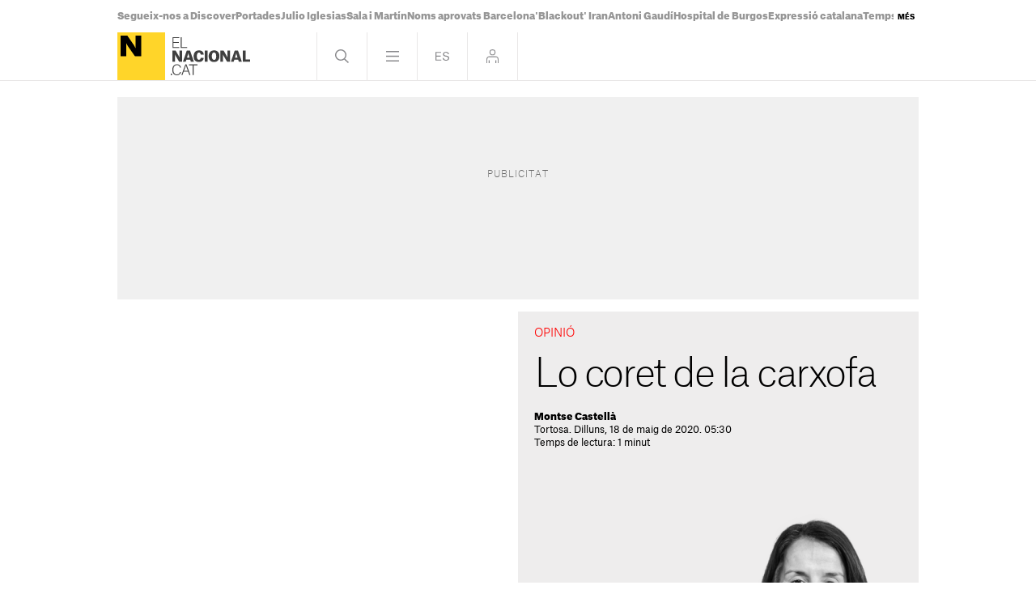

--- FILE ---
content_type: text/html; charset=UTF-8
request_url: https://www.elnacional.cat/ca/opinio/montse-castella-coret-carxofa_504018_102.html
body_size: 34980
content:
	
	
<!DOCTYPE html>
<html lang="ca">
<head>
	<meta charset="utf-8"/>
	            <meta name="robots" content="index, follow, max-image-preview:large">
        
     
    <link rel="preconnect" href="//sdk.privacy-center.org"/>
    <link rel="dns-prefetch" href="//sdk.privacy-center.org"/>
    
                            <link rel="alternate" hreflang="ca" href="https://www.elnacional.cat/ca/opinio/montse-castella-coret-carxofa_504018_102.html"/>
                    <link rel="alternate" hreflang="es" href="https://www.elnacional.cat/es/opinion/lo-co-rinde-de-la-alcachofa_504018_102.html"/>
            		    		    <title>Lo coret de la carxofa</title>
					        <link rel="canonical" href="https://www.elnacional.cat/ca/opinio/montse-castella-coret-carxofa_504018_102.html" />
				<meta property="og:title" content="Lo coret de la carxofa"/>
				    <meta property="og:url" content="https://www.elnacional.cat/ca/opinio/montse-castella-coret-carxofa_504018_102.html"/>
		                                    <meta property="og:image" content="https://www.elnacional.cat/uploads/s1/36/26/09/4/card-montse-castella_4_1258x630.png"/>
            <meta property="og:image:width" content="1258"/>
            <meta property="og:image:height" content="630"/>
            
        
			        <meta property="og:type" data-page-subject="true" content="website"/>
								        	<meta http-equiv="X-UA-Compatible" content="IE=edge,chrome=1"/>
    	<meta name="organization"content="El Nacional.cat">
		<meta name="title" content="Lo coret de la carxofa"/>
	
    <meta name="copyright" content="GRUP LES NOTÍCIES DE CATALUNYA, S.L.">
    <meta property="article:content_tier" content="free">
    <meta property="article:location" content="region:ESP">
        
            <meta property="article:section" content="Firmes"/>
                    <meta property="article:published_time" content="2020-05-18T05:30:00+0200"/>
                <meta property="article:modified_time" content="2020-05-18T05:30:00+0200"/>
                <meta property="mrf:tags" content="lang:Catala;Site:Groc"/>
                <meta property="mrf:sections" content="Opinió"/>
                                    <meta name="description" content="Amb l'energia d'una erupció solar, vaig sentir des del finestral lo crit feliç de les gavines i em va fer enyorar menys la mar."/>
                <meta property="og:description" content="Amb l'energia d'una erupció solar, vaig sentir des del finestral lo crit feliç de les gavines i em va fer enyorar menys la mar."/>
        <meta name="twitter:description" content="Amb l'energia d'una erupció solar, vaig sentir des del finestral lo crit feliç de les gavines i em va fer enyorar menys la mar."/>
                <meta property="fb:pages" content="447794575427713"/>
        <meta property="fb:app_id" content="147159384014440"/>
            <meta property="article:publisher" content="https://www.facebook.com/elnacionalcat/"/>
                <meta property="twitter:account_id" content="3374563353"/>
                <meta name="date" content="2020-05-18T05:30:00+0200"/>
                <meta name="DC.date.issued" content="2020-05-18T05:30:00+0200"/>
                <meta name="twitter:site" content="@elnacionalcat"/>
        
        	<meta property="og:site_name" content="ElNacional.cat"/>
		<meta name="twitter:card" content="summary_large_image"/>
	    <meta name="twitter:url" content="https://www.elnacional.cat/ca/opinio/montse-castella-coret-carxofa_504018_102.html"/>
		    	<meta name="twitter:title" content="Lo coret de la carxofa - ElNacional.cat"/>
            	    	                            <meta name="twitter:image:src" content="https://www.elnacional.cat/uploads/s1/36/26/09/4/card-montse-castella_4_1258x630.png"/>
            
		<meta name="viewport" content="width=device-width, initial-scale=1.0, minimum-scale=1.0" />
        	<link rel="apple-touch-icon" sizes="152x152" href="//www.elnacional.cat/uploads/static/apple-touch-icon-152x152.png"/>
    	<link rel="apple-touch-icon" sizes="144x144" href="//www.elnacional.cat/uploads/static/apple-touch-icon-144x144.png"/>
    	<link rel="apple-touch-icon" sizes="120x120" href="//www.elnacional.cat/uploads/static/apple-touch-icon-120x120.png"/>
    	<link rel="apple-touch-icon" sizes="114x114" href="//www.elnacional.cat/uploads/static/apple-touch-icon-114x114.png"/>
    	<link rel="apple-touch-icon" sizes="72x72" href="//www.elnacional.cat/uploads/static/apple-touch-icon-72x72.png"/>
    	<link rel="apple-touch-icon-precomposed" sizes="72x72" href="//www.elnacional.cat/uploads/static/apple-touch-icon-72x72.png"/>
    	<link rel="apple-touch-icon-precomposed" sizes="144x144" href="//www.elnacional.cat/uploads/static/apple-touch-icon-114x114.png"/>
    		    <link rel="shortcut icon" type="image/png" href="//www.elnacional.cat/uploads/static/favicon.png"/>
    			<script data-schema="Organization" type="application/ld+json"> {"name":"ElNacional.cat","url":"https://www.elnacional.cat/","logo":"https://www.elnacional.cat/uploads/static/apple-touch-icon-152x152.png","sameAs":["https://www.facebook.com/elnacionalcat/","https://twitter.com/elnacionalcat","https://news.google.com/publications/CAAqBwgKMJe4uAswpNPPAw","https://www.youtube.com/channel/UCCMOdtHWOft9vDiIF9vvaGQ", "https://instagram.com/elnacionalcat"],"@type":"Organization","@context":"https://schema.org"}
	</script>
	
    
                        <script type="application/ld+json">{"@context":"https:\/\/schema.org","@type":"NewsArticle","mainEntityOfPage":{"@type":"WebPage","@id":"https:\/\/www.elnacional.cat\/ca\/opinio\/montse-castella-coret-carxofa_504018_102.html"},"headline":"Lo coret de la carxofa","image":{"@type":"ImageObject","url":"https:\/\/www.elnacional.cat\/uploads\/static\/elnacional\/logo-elnacional-600x60.png","width":600,"height":60},"datePublished":"2020-05-18T05:30:00+0200","dateModified":"2020-05-18T05:30:00+0200","publisher":{"@type":"Organization","name":"ElNacional.cat","logo":{"@type":"ImageObject","url":"https:\/\/www.elnacional.cat\/uploads\/static\/elnacional\/logo-elnacional-600x60.png","width":600,"height":60}},"locationCreated":{"@type":"Place","name":"Tortosa"},"author":[{"@context":"https:\/\/schema.org","@type":"Person","name":"Montse Castell\u00e0","description":"Cantautora, compositora i activista. Nascuda a Tortosa, neta de iaios pagesos i tieta de set nebots. Tinc publicats sis discos i un llibre i he fet duets amb Joan Baez, Paco Ib&aacute;&ntilde;ez o Llu&iacute;s Llach, entre d&#39;altres. He estat portaveu de moviments socials en defensa dels trens dignes i de &#39;Lo riu &eacute;s vida&#39; i soc tamb&eacute; monitora de caiac. He col&middot;laborat com a tertuliana a El mat&iacute; de Catalunya R&agrave;dio (amb M&ograve;nica Terribas), Tot es mou de TV3 (amb Helena Garcia Melero), RAC1 o M&eacute;s 3\/24 (amb Xavier Graset). Ara, a ElNacional.cat m&#39;hi trobareu opinant de tant en tant.","url":"https:\/\/www.elnacional.cat\/ca\/firmes\/montse-castella","jobTitle":["Opinador"],"knowsLanguage":["ca-ES","es-ES"],"affiliation":{"@type":"NewsMediaOrganization","name":"ElNacional.cat","url":"https:\/\/www.elnacional.cat\/"},"image":"https:\/\/www.elnacional.cat\/uploads\/s1\/71\/94\/00\/1\/montse-castella.png","sameAs":["https:\/\/www.facebook.com\/montsecastellamusic","https:\/\/twitter.com\/montsecastella","https:\/\/www.instagram.com\/montsecastella\/"]}],"articleSection":"Firmes","description":"Amb l'energia d'una erupci\u00f3 solar, vaig sentir des del finestral lo crit feli\u00e7 de les gavines i em va fer enyorar menys la mar. Tu, venies cap a mi amb decisi\u00f3 i tendresa, com les onades acudixen a la platja a llepar-li els peus. Escarritxaves somriures al vent. Tenies llum. La teua \u00e0nima era tan bona com lo coret de la carxofa i aquell moment era nom\u00e9s nostre. No s\u00e9 si senties lo mateix que jo per\u00f2 intu\u00efa que podries i em sentia volar, suspesa en l'aire sense temps ni espai, com les volves de pols que floten ingr\u00e0vides, atrapades dins d'un prim raig de sol matinal que s'esmuny per la ranura de la persiana. I aix\u00ed de cop, com un Sant Pau enlluernat caent del cavall, enmig d'este desconegut vell silenci del nou m\u00f3n, t'adones que hi ha veus que no eren tan imprescindibles i paraules que tampoc es troben a faltar tant i que, en canvi, hi ha mirades que hi s\u00f3n sempre i que et tornen a casa d'un bufit. I separes lo gra de la palla i passes lo sed\u00e0s i aprens a discernir somriures i a enamorar-te de la paci\u00e8ncia i de la rebel\u00b7lia furtiva. Hi ha un no s\u00e9 qu\u00e8 en la temptaci\u00f3 de desobedi\u00e8ncia innata d'algunes persones que m'atrau com un planeta al seu sat\u00e8l\u00b7lit. Hi ha can\u00e7ons i persones on vols quedar-te a viure Despr\u00e9s, per a quan lo sol passe de nou pel teu carrer ja haur\u00e9 arribat amb les cerveses i els entrepans baix del bra\u00e7. Te cridar\u00e9 pel balc\u00f3 i baixar\u00e0s corrents a abra\u00e7ar el dia i passejarem sota un cel ras. Brindarem per la vida i l'amistat i farem maleses divertides sense maldat. Passarem lo dia junts sense mirar el rellotge, ni patir pel temps i riurem de tot i de res com si no hi hagu\u00e9s dem\u00e0, perqu\u00e8 de fet no n'hi ha i no mos aca\u00e7a ning\u00fa. Que els amics s\u00f3n intemporals i els camins encara s'han de desbrossar i posarem la m\u00fasica que tant mos agrada escoltar i cantarem i ballarem com si mos hi an\u00e9s la vida, a ple pulm\u00f3, com a ple pulm\u00f3 mos abra\u00e7arem. Hi ha can\u00e7ons i persones on vols quedar-te a viure."}</script>
                    
            
    <link rel="dns-prefetch" href="https://www.googletagmanager.com/">
    <link rel="preconnect" href="https://www.googletagmanager.com/">
    <link rel="preconnect" href="https://www.elnacional.cat/">
    <link rel="prerender"  href="https://www.elnacional.cat/">
                
                
	                                <!-- ELN Critical: article-viewer-elnacional-critical.css (widget) -->
            <style>html{-webkit-text-size-adjust:100%;line-height:1.15}body{margin:0}main{display:block}h1{font-size:2em;margin:.67em 0}hr{box-sizing:content-box;height:0;overflow:visible}pre{font-family:monospace,monospace;font-size:1em}a{background-color:transparent}abbr[title]{border-bottom:none;text-decoration:underline;text-decoration:underline dotted}b,strong{font-weight:bolder}code,kbd,samp{font-family:monospace,monospace;font-size:1em}small{font-size:80%}sub,sup{font-size:75%;line-height:0;position:relative;vertical-align:baseline}sub{bottom:-.25em}sup{top:-.5em}img{border-style:none}button,input,optgroup,select,textarea{font-family:inherit;font-size:100%;line-height:1.15;margin:0}button,input{overflow:visible}button,select{text-transform:none}[type=button],[type=reset],[type=submit],button{-webkit-appearance:button}[type=button]::-moz-focus-inner,[type=reset]::-moz-focus-inner,[type=submit]::-moz-focus-inner,button::-moz-focus-inner{border-style:none;padding:0}[type=button]:-moz-focusring,[type=reset]:-moz-focusring,[type=submit]:-moz-focusring,button:-moz-focusring{outline:1px dotted ButtonText}fieldset{padding:.35em .75em .625em}legend{box-sizing:border-box;color:inherit;display:table;max-width:100%;padding:0;white-space:normal}progress{vertical-align:baseline}textarea{overflow:auto}[type=checkbox],[type=radio]{box-sizing:border-box;margin-right:5px;padding:0}[type=number]::-webkit-inner-spin-button,[type=number]::-webkit-outer-spin-button{height:auto}[type=search]{-webkit-appearance:textfield;outline-offset:-2px}[type=search]::-webkit-search-decoration{-webkit-appearance:none}::-webkit-file-upload-button{-webkit-appearance:button;font:inherit}details{display:block}summary{display:list-item}[hidden],template{display:none}*{box-sizing:border-box;-moz-box-sizing:border-box;-webkit-box-sizing:border-box}picture{display:block}:focus{outline:none}input[type=submit]:hover{cursor:pointer}@font-face{font-display:swap;font-family:AG-Black;font-weight:900;src:url(/uploads/static/elnacional/dist/fonts/AtlasGrotesk-Black-Web.woff2) format("woff2");unicode-range:U+0000-u+00ff}@font-face{font-display:swap;font-family:AG-Bold;font-weight:700;src:url(/uploads/static/elnacional/dist/fonts/AtlasGrotesk-Bold-Web.woff2) format("woff2");unicode-range:U+0000-u+00ff}@font-face{font-display:swap;font-family:AG-Medium;font-weight:500;src:url(/uploads/static/elnacional/dist/fonts/AtlasGrotesk-Medium-Web.woff2) format("woff2");unicode-range:U+0000-u+00ff}@font-face{font-display:swap;font-family:AG-Regular;src:url(/uploads/static/elnacional/dist/fonts/AtlasGrotesk-Regular-Web.woff2) format("woff2");unicode-range:U+0000-u+00ff}@font-face{font-display:swap;font-family:AG-Light;font-weight:300;src:url(/uploads/static/elnacional/dist/fonts/AtlasGrotesk-Light-Web.woff2) format("woff2");unicode-range:U+0000-u+00ff}@font-face{font-display:swap;font-family:AG-Thin;font-weight:100;src:url(/uploads/static/elnacional/dist/fonts/AtlasGrotesk-Thin-Web.woff2) format("woff2");unicode-range:U+0000-u+00ff}@font-face{font-display:swap;font-family:AG-Black-Italic;font-style:italic;font-weight:900;src:url(/uploads/static/elnacional/dist/fonts/AtlasGrotesk-BlackItalic-Web.woff2) format("woff2");unicode-range:U+0000-u+00ff}@font-face{font-display:swap;font-family:AG-Bold-Italic;font-style:italic;font-weight:700;src:url(/uploads/static/elnacional/dist/fonts/AtlasGrotesk-BoldItalic-Web.woff2) format("woff2");unicode-range:U+0000-u+00ff}@font-face{font-display:swap;font-family:AG-Medium-Italic;font-style:italic;font-weight:500;src:url(/uploads/static/elnacional/dist/fonts/AtlasGrotesk-MediumItalic-Web.woff2) format("woff2");unicode-range:U+0000-u+00ff}@font-face{font-display:swap;font-family:AG-Regular-Italic;font-style:italic;src:url(/uploads/static/elnacional/dist/fonts/AtlasGrotesk-RegularItalic-Web.woff2) format("woff2");unicode-range:U+0000-u+00ff}@font-face{font-display:swap;font-family:AG-Light-Italic;font-style:italic;font-weight:300;src:url(/uploads/static/elnacional/dist/fonts/AtlasGrotesk-LightItalic-Web.woff2) format("woff2");unicode-range:U+0000-u+00ff}@font-face{font-display:swap;font-family:AG-Thin-Italic;font-style:italic;font-weight:100;src:url(/uploads/static/elnacional/dist/fonts/AtlasGrotesk-ThinItalic-Web.woff2) format("woff2");unicode-range:U+0000-u+00ff}body{background:#eae8e8;color:#000;font-family:AG-Regular,Arial,Helvetica,sans-serif;font-size:17px;line-height:1.55em;overflow-x:hidden}body.is-menu-open,body.is-no-scroll{overflow:hidden}form{margin:0;padding:0}img{border:none}p{margin:0;padding:0}input,select,textarea{font-family:inherit;outline:0}ul{list-style:none;margin:0;padding:0}h1,h2,h3,h4,h5,h6{background:inherit;border:none;color:inherit;font-size:inherit;font-weight:inherit;margin:0;padding:0}a,a:active,a:link,a:visited{color:inherit;cursor:pointer;text-decoration:none}a:hover{text-decoration:none}b,strong{font-family:AG-Black,Arial,Helvetica,sans-serif}.csl-inner{text-align:left}.csl-inner>h3{margin:20px 0}.tile-wrapper{cursor:pointer}h3{color:#8a8a8d;font-family:AG-Light,Arial,Helvetica,sans-serif;font-size:26px;line-height:1.2em}body.cs-vce .header.row{left:30px;top:10px}font{color:inherit}img:not([src]):not([srcset]){visibility:hidden}@-moz-document url-prefix(){img:-moz-loading{visibility:hidden}}.selector-wrapper{font-size:16px}.selector{display:inline-block;vertical-align:top}.selector strong{background:url([data-uri]) no-repeat right 10px;background-size:12px;cursor:pointer;display:inline-block;padding:0 18px 10px 0}.selector-options{display:none;position:absolute;top:44px}.selector-options ul{list-style:none;margin:0;min-width:150px;padding:0}.selector-options ul li{border-top:1px solid #d4d1d0;cursor:pointer;font-size:15px;padding:15px 0}.selector-options ul li:hover{color:#000}.container{margin-left:auto;margin-right:auto;padding-left:10px;padding-right:10px}.container:after,.container:before{content:" ";display:table}.container:after{clear:both}.container-fluid{margin-left:auto;margin-right:auto;padding-left:10px;padding-right:10px}.container-fluid:after,.container-fluid:before{content:" ";display:table}.container-fluid:after{clear:both}.row{margin-left:-10px;margin-right:-10px}.row:after,.row:before{content:" ";display:table}.row:after{clear:both}.col-lg-1,.col-lg-2,.col-lg-3,.col-lg-4,.col-lg-5,.col-lg-6,.col-lg-7,.col-lg-8,.col-lg-9,.col-lg-10,.col-lg-11,.col-lg-12,.col-md-1,.col-md-2,.col-md-3,.col-md-4,.col-md-5,.col-md-6,.col-md-7,.col-md-8,.col-md-9,.col-md-10,.col-md-11,.col-md-12,.col-sm-1,.col-sm-2,.col-sm-3,.col-sm-4,.col-sm-5,.col-sm-6,.col-sm-7,.col-sm-8,.col-sm-9,.col-sm-10,.col-sm-11,.col-sm-12,.col-xs-1,.col-xs-2,.col-xs-3,.col-xs-4,.col-xs-5,.col-xs-6,.col-xs-7,.col-xs-8,.col-xs-9,.col-xs-10,.col-xs-11,.col-xs-12{box-sizing:border-box;padding-left:10px;padding-right:10px;position:relative}.cs-vce .col-lg-1,.cs-vce .col-lg-2,.cs-vce .col-lg-3,.cs-vce .col-lg-4,.cs-vce .col-lg-5,.cs-vce .col-lg-6,.cs-vce .col-lg-7,.cs-vce .col-lg-8,.cs-vce .col-lg-9,.cs-vce .col-lg-10,.cs-vce .col-lg-11,.cs-vce .col-lg-12,.cs-vce .col-md-1,.cs-vce .col-md-2,.cs-vce .col-md-3,.cs-vce .col-md-4,.cs-vce .col-md-5,.cs-vce .col-md-6,.cs-vce .col-md-7,.cs-vce .col-md-8,.cs-vce .col-md-9,.cs-vce .col-md-10,.cs-vce .col-md-11,.cs-vce .col-md-12,.cs-vce .col-sm-1,.cs-vce .col-sm-2,.cs-vce .col-sm-3,.cs-vce .col-sm-4,.cs-vce .col-sm-5,.cs-vce .col-sm-6,.cs-vce .col-sm-7,.cs-vce .col-sm-8,.cs-vce .col-sm-9,.cs-vce .col-sm-10,.cs-vce .col-sm-11,.cs-vce .col-sm-12,.cs-vce .col-xs-1,.cs-vce .col-xs-2,.cs-vce .col-xs-3,.cs-vce .col-xs-4,.cs-vce .col-xs-5,.cs-vce .col-xs-6,.cs-vce .col-xs-7,.cs-vce .col-xs-8,.cs-vce .col-xs-9,.cs-vce .col-xs-10,.cs-vce .col-xs-11,.cs-vce .col-xs-12{min-height:1px}.col-xs-1,.col-xs-2,.col-xs-3,.col-xs-4,.col-xs-5,.col-xs-6,.col-xs-7,.col-xs-8,.col-xs-9,.col-xs-10,.col-xs-11,.col-xs-12{float:left}.col-xs-1{width:8.33333%}.col-xs-2{width:16.66667%}.col-xs-3{width:25%}.col-xs-4{width:33.33333%}.col-xs-5{width:41.66667%}.col-xs-6{width:50%}.col-xs-7{width:58.33333%}.col-xs-8{width:66.66667%}.col-xs-9{width:75%}.col-xs-10{width:83.33333%}.col-xs-11{width:91.66667%}.col-xs-12{width:100%}.row.center{max-width:1010px;position:relative}.row.bottom,.row.bottom-banner,.row.center,.row.center2{margin:0 auto}.row.bottom{background:#000}.row.top,.row.topbar{background:#fff;margin:auto;transition:background .5s}.gallery-slide .row.top,.gallery-slide .row.topbar,.is-culture .row.top,.is-culture .row.topbar,.is-menu-open .row.top,.is-menu-open .row.topbar,.is-search-open .row.top,.is-search-open .row.topbar,.search-page .row.top,.search-page .row.topbar{background:#000}.row.top{border-bottom:1px solid hsla(15,4%,82%,.5);position:sticky;top:0;z-index:201}.row.top:after{transition:background .45s}.is-login-open .row.top:after{background:hsla(0,0%,100%,.9);content:"";display:block;height:100%;position:fixed;width:100%}.gallery-slide.is-login-open .row.top:after,.is-culture.is-login-open .row.top:after,.search-page.is-login-open .row.top:after{background:rgba(0,0,0,.9);content:"";display:block;height:100%;position:fixed;width:100%}.row.top>[class*=col-]{padding:0}.is-menu-open .row.top{height:100vh;overflow:auto;padding-bottom:40px}.is-gallery-slide-open .row.top{margin-bottom:0}.row.center2 .c-banner,.row.thematic-grid{margin-bottom:1.25rem}.row.thematic-grid>div>div{display:flex;flex-wrap:wrap;gap:1.25rem}.row.thematic-grid>div>div .c-item-list-heading__extra-title{flex:0 0 100%;margin:0}.row.thematic-grid>div>div .c-news-block{margin:0}.o-flex-columns__row{display:flex;flex-direction:column;justify-content:space-between;margin:0 auto 20px;max-width:990px}.o-flex-columns__row--3-1 .o-flex-columns__col--main{width:652px}.o-flex-columns__row--3-1 .o-flex-columns__col--related{width:316px}.o-flex-columns__row--3-1 .o-flex-columns__col--related-top-author{flex-wrap:wrap;margin-bottom:-20px}.o-flex-columns__col{display:flex;flex-direction:row;justify-content:space-between}.o-flex-columns__col--main{flex-direction:row;flex-wrap:wrap}.o-topbar{height:2.5rem;margin:0 auto;max-width:1010px;position:relative;transition:height .5s}.o-topbar *{box-sizing:border-box}.o-topbar__wrapper{margin:0 auto;max-width:990px;position:relative}.v-banners-wrapper{height:1px;left:0;margin:0 auto;pointer-events:none;position:fixed;right:0;text-align:center;top:79px;top:120px;z-index:10}.top-scrolled .v-banners-wrapper{top:80px}.is-breaking-news .v-banners-wrapper{top:180px}.is-breaking-news.top-scrolled .v-banners-wrapper{top:140px}.v-banners-wrapper .v-banners{height:1px;margin:0 auto;overflow:visible;pointer-events:none;position:relative;width:1000px}.v-banners-wrapper .v-banner1{right:101%}.v-banners-wrapper .v-banner1,.v-banners-wrapper .v-banner2{display:block;pointer-events:auto;position:absolute;transition:all .15s ease-in-out}.v-banners-wrapper .v-banner2{left:101%}.c-banner{margin-bottom:20px;position:relative;text-align:center;width:100%}.home .c-banner{margin-bottom:0}.c-banner cs-ads>*{background:#fff}.c-banner--970x250{margin:0 auto;max-width:61.875rem}.c-banner--300x600{background:#f0f0f0;height:652px}.c-banner--300x600>*{display:block;position:relative;z-index:2}.c-banner--300x600:before{color:#666;display:block;font-family:AG-Thin,Arial,Helvetica,sans-serif;font-size:11px;left:10px;left:50%;letter-spacing:.1em;line-height:1.4em;padding:5px 0;position:absolute;text-transform:uppercase;top:calc(50% - 30px);transform:translate(-50%,-50%);z-index:0}html[lang=ca] .c-banner--300x600:before{content:"Publicitat"}html[lang=en] .c-banner--300x600:before{content:"Advertisement"}html[lang=es] .c-banner--300x600:before{content:"Publicidad"}.c-banner--is-empty .c-banner--300x600{height:auto;margin:0}.c-banner--300x600 cs-ads{display:block;line-height:0;position:sticky;top:5.625rem}body.article .c-mainarticle__content-right .c-banner--300x250{margin-top:20px}.c-banner--is-empty{overflow:hidden}body.category-25 .c-banner,body.static .c-banner{display:none}.row-mtop .c-banner{margin-bottom:0}.row-mtop{opacity:1;position:sticky;top:0;z-index:1000}.is-menu-open .row-mtop{display:none}.top-scrolled .row-mtop{opacity:0;pointer-events:none}.row-mtop .col-lg-12{margin:0;padding:0}.row-top-banner{margin:0 auto 15px}body.author .row-top-banner,body.category-25 .row-top-banner,body.static .row-top-banner{display:none}#stickyunit,#stickyunit--desktop,#stickyunit--mobile{bottom:0;display:none;left:0;pointer-events:all;position:fixed;right:0;z-index:2147483640}body.is-menu-open #stickyunit,body.is-menu-open #stickyunit--desktop,body.is-menu-open #stickyunit--mobile{z-index:0}#stickyunit--desktop.is-active,#stickyunit--mobile.is-active,#stickyunit.is-active{display:inherit}#stickyunit--desktop .banner,#stickyunit--mobile .banner,#stickyunit .banner{align-items:center;background:#fff;border-top:1px solid #ddd;display:flex;justify-content:center;padding:5px}#stickyunit *,#stickyunit--desktop *,#stickyunit--mobile *{pointer-events:all}#stickyunit--desktop .dfp-close-ad,#stickyunit--mobile .dfp-close-ad,#stickyunit .dfp-close-ad{background-color:#fff;background-image:url([data-uri]);background-position:50%;background-repeat:no-repeat;background-size:no-repeat;background-size:48%;border-left:1px solid #ddd;border-radius:6px 0 0 0;border-top:1px solid #ddd;bottom:99%;height:24px;pointer-events:all;position:absolute;right:0;width:28px;z-index:99999}#stickyunit--desktop{margin:0 auto;max-width:61.875rem}marfeel-flowcards div:not(empty){z-index:2147483637!important}[class*=onesignal-slide]{z-index:2147483643!important}.taboolaReelsHomePage{padding-bottom:.625rem}.header{background:#fff;display:flex;flex-wrap:wrap;margin:0 auto;position:relative;text-align:left;top:auto;width:990px;z-index:99999}body.gallery-slide .header,body.is-culture .header,body.is-menu-open .header,body.is-search-open .header,body.search-page .header{background:#000}.header__main{background:#fff;display:flex;justify-content:space-between;position:sticky;top:0;transition:background .5s;width:100%;z-index:1}.is-menu-open .header__main{border-bottom:1px solid hsla(15,4%,82%,.5)}.gallery-slide .header__main,.is-culture .header__main,.is-menu-open .header__main,.is-search-open .header__main,.search-page .header__main{background:#000}.header__secondary{display:flex;justify-content:space-between;position:sticky;top:0;width:100%;z-index:1}.is-menu-open .header__secondary{background:#000;border-bottom:1px solid hsla(15,4%,82%,.5);transition:background .5s}.header .head-logo{position:relative;width:3.6875rem;z-index:11}.header .head-logo a{display:block;height:3.6875rem;left:0;position:relative;top:0;width:59px;z-index:3}.header .head-logo a:before{background:url([data-uri]) 0 no-repeat;background-size:contain;content:"";display:block;height:100%;left:66px;opacity:.75;position:absolute;top:0;width:98px}.gallery-slide .header .head-logo a:before,.is-menu-open .header .head-logo a:before,.is-search-open .header .head-logo a:before{background-image:url([data-uri])}.article.category-3 .header .head-logo a:before{background-image:url([data-uri]);width:68px}.article.category-3.is-menu-open .header .head-logo a:before,.article.category-3.is-search-open .header .head-logo a:before{background-image:url([data-uri])}.header .head-logo a img{width:100%}.header .head-logo span{position:absolute;top:-1000px}.header .nav{display:flex;font-size:0;line-height:0;text-align:right;top:0;z-index:99999}.header .nav>div{border-left:1px solid hsla(15,4%,82%,.5);display:inline-block;position:relative}.header .nav>div:last-child{border-right:1px solid hsla(15,4%,82%,.5)}.header .nav .btn{cursor:pointer;display:inline-block;height:59px;width:61px}.header .nav .btn:hover{opacity:.5}.header .nav .head-search .btn{background:url([data-uri]) 50% no-repeat}.is-search-open .header .nav .head-search .btn{background:url([data-uri]) 50% no-repeat}.header .nav .head-menu .btn{background:url([data-uri]) 50% no-repeat}.is-menu-open .header .nav .head-menu .btn{background:url([data-uri]) 50% no-repeat}.header .nav .head-lang .btn.esp{background:url([data-uri]) 50% no-repeat}.header .nav .head-lang .btn.cat{background:url([data-uri]) 50% no-repeat}.header .nav .head-lang .btn.en{background:url([data-uri]) 50% no-repeat;background-size:27px;display:none}.home .header .nav .head-lang .btn.en{display:block}.header .nav .head-login .btn{align-items:center;display:flex;justify-content:center}.header .nav .head-login .icon{fill:#8a8a8d;height:17px;width:15px}.header .nav .head-login .icon.is-logged-in{display:none}.header .head-icons{align-items:center;display:none;gap:10px;opacity:0;padding-left:20px;position:sticky;top:0;transition:opacity .15s ease-in-out;visibility:hidden;z-index:10}.is-menu-open .header .head-icons{display:flex;opacity:1;visibility:visible}.header .head-icons a.icon{background:#78777b;border-radius:100%;display:inline-block;height:30px;width:30px}.header .head-icons a:hover{opacity:.8;transition:opacity .15s ease-in-out}.heading{text-align:left}.heading__title,.heading h1{font-family:AG-Thin,Arial,Helvetica,sans-serif;font-size:55px;letter-spacing:-.055em;line-height:1em;padding:1.5% 0}.article.category-3 .head-eln .btn{width:101px}.article.category-3 .head-eln .btn:before{background:url([data-uri]) no-repeat 50%;background-size:80px;bottom:0;content:"";display:block;left:0;opacity:.5;position:absolute;right:0;top:0}.article.category-3.is-menu-open .btn:before,.article.category-3.is-search-open .btn:before{background:url([data-uri]) no-repeat 50%;background-size:80px}.login-modal,.menu-frame,.search-frame{display:none}.head-menu{position:relative}.raiDesktop .menu-frame .page{background:none}#worker-lasttime{display:flex}.c-lastminute{align-items:center;background:#ea001c;display:flex;font-family:AG-Black,Arial,Helvetica,sans-serif;font-size:22px;height:3.6875rem;justify-content:flex-start;line-height:1.3em;overflow:hidden;width:100%}.is-login-open .c-lastminute,.is-menu-open .c-lastminute{display:none}.c-lastminute::-webkit-scrollbar{display:none}.c-lastminute__inner{display:flex;height:100%;margin:0 auto;max-width:990px;overflow:hidden;position:relative;width:100%}.c-lastminute__title{align-items:center;color:#fff;display:flex;font-size:20px;gap:10px;line-height:normal;margin-right:10px;text-transform:uppercase}.c-lastminute__title:after{background:#fff;border-radius:50%;content:"";display:block;height:11px;width:11px}.c-lastminute__topic{color:#000;display:flex;white-space:nowrap}.c-lastminute__item{align-items:center;display:flex;gap:10px;line-height:normal;margin-right:10px}.c-lastminute__item:after{background:#fff;border-radius:50%;content:"";display:block;height:11px;width:11px}.c-lastminute__item:last-child:after{display:none}body.cs-vce .c-lastminute__item p{margin:0}.c-lastminute__arrow{background:#ea001c;cursor:pointer;position:absolute;top:14px}.c-lastminute__arrow .icon{height:30px;width:30px}.c-lastminute__arrow--left{left:0}.c-lastminute__arrow--right{right:0}.cs-vce .c-lastminute{height:auto;padding:10px}.cs-vce .c-lastminute__topic{flex-wrap:wrap}.cs-vce .c-lastminute__topic csfield div{align-items:center;display:flex;height:100%;margin:0;padding:0}.cs-vce .c-lastminute__item{margin-bottom:6px}.c-tags{display:initial;font-family:AG-Black,Arial,Helvetica,sans-serif;font-size:12px;line-height:1.2em}.c-tags__list{align-items:center;display:flex;gap:.875rem;height:40px;justify-content:flex-start;overflow-x:hidden}.cs-vce .c-tags__list{flex-wrap:wrap;height:auto}.c-tags__list::-webkit-scrollbar{display:none}.c-tags__item{color:#969696;white-space:nowrap}.c-tags__item a{color:#969696}.c-tags__item.c-tags__item--more{background:#fff;color:#000;cursor:pointer;display:block;font-size:9px;margin-left:auto;padding:.3125rem;position:absolute;right:0;text-transform:uppercase;top:10px}.is-menu-open .c-tags__item.c-tags__item--more,.is-search-open .c-tags__item.c-tags__item--more{background:hsla(0,0%,100%,0);color:#969696}.c-tags__nav{background:#fc0;display:none;left:0;position:absolute;right:0;top:40px;z-index:999999}.c-tags__nav .c-tags__list{align-items:flex-start;flex-direction:column;gap:0;height:auto;padding:8px 10px}.c-tags__nav .c-tags__item{margin:0 0 6px}.c-tags__nav .c-tags__item a{color:#000;display:inline-block;padding:4px 0}.c-tags__nav .c-tags__nav-close{background:url([data-uri]) no-repeat 50%;background-size:100%;cursor:pointer;height:16px;position:absolute;right:12px;top:12px;width:16px}.m-social{display:flex;flex-direction:row;gap:.625rem}.m-social__item{align-items:center;border-radius:50%;display:flex;height:1.5rem;justify-content:center;position:relative;width:1.5rem}.m-social__item.desktop{display:block}.m-social__item.mobile{display:none}.m-social__img,.m-social__link{height:100%;width:100%}.m-social__link{border-bottom:none;display:flex}.m-social__link,.m-social__link-tooltip{align-items:center;justify-content:center}.m-social__link-tooltip{background:#dadada;border:1px solid #d6d6d6;border-radius:.1875rem;box-shadow:0 1px 4px 0 rgba(0,0,0,.26);display:none;font-size:.6875rem;height:1.1875rem;left:1.875rem;line-height:1.1875rem;min-width:6.25rem;position:absolute;z-index:100}.m-social__item:hover .m-social__link-tooltip{display:flex}.m-social__item--facebook{background:#3465ea}.m-social__item--instagram{background:radial-gradient(circle at 45% 107%,#fdf497 0,#fdf497 5%,#fd5949 45%,#d6249f 60%,#285aeb 90%)}.m-social__item--link{background:#8a8a8a;overflow:visible;position:relative}.m-social__item--linkedin{background:#3358a3}.m-social__item--mail{background:#8a8a8a}.m-social__item--rss{background:#ef6729}.m-social__item--telegram{background:#4498d9}.m-social__item--threads,.m-social__item--tiktok,.m-social__item--tiktok-2{background:#000}.m-social__item--whatsapp{background:#61bd52}.m-social__item--x{background:#000}.m-social__item--youtube{background:#ed311b}.m-social__item--google-news .m-social__img{fill:#4285f5}.m-social__img{fill:#fff}.m-social--format-2 .m-social__item--google-news,.m-social--format-2 .m-social__item--threads,.m-social--format-2 .m-social__item--tiktok-3,.m-social--format-2 .m-social__item--x,.m-social--format-2 .m-social__item--youtube{background:#fff}.m-social--format-2 .m-social__item--threads .m-social__img,.m-social--format-2 .m-social__item--x .m-social__img{fill:#000}.m-social--format-2 .m-social__item--youtube .m-social__img{fill:#ed311b}.c-mainarticle__share--fixed .m-social{justify-content:center}.c-mainarticle__share--fixed .m-social .m-social__item{height:2.25rem;width:2.25rem}.c-item-list-heading__main .m-social{bottom:1.0625rem;gap:.3125rem;position:absolute;z-index:2}.c-item-list-heading__main .m-social .m-social__item{height:1.5625rem;width:1.5625rem}.live-event-post .m-social{margin-top:.875rem}.live-event-post .m-social .m-social__item{height:1.75rem;width:1.75rem}body.article{background:#fff}.c-mainarticle__top{display:flex;flex-direction:row-reverse;width:100%}.c-mainarticle__top--video-hero.article-top{flex-direction:column}.c-mainarticle__top--video-hero.article-top .article-info-video{margin:0}.c-mainarticle__top--video-hero.article-top .c-mainarticle__info-inner{background:transparent;display:flex;gap:1.25rem;height:auto;padding:0;width:100%}.c-mainarticle__top--video-hero.article-top .c-mainarticle__title{margin:0}.c-mainarticle__top--video-hero.article-top .c-mainarticle__data-wrapper{border-bottom:1px solid #d3d0d0}.c-mainarticle__top--video-hero.article-top .c-mainarticle__data{padding-bottom:.625rem}.c-mainarticle__top--video-hero.article-top .c-mainarticle__main-video{aspect-ratio:16/9;position:relative}.c-mainarticle__top--video-hero.article-top .c-mainarticle__share{border:none}.c-mainarticle__top--video-hero.article-top .m-social{margin-top:auto}.c-mainarticle__top--video-hero.article-top .c-banner{bottom:0;margin:0;position:absolute}.c-mainarticle__top--video-hero.article-top .c-banner cs-ads>*{background:transparent}.c-mainarticle__top--one-col-right{justify-content:flex-end}.c-mainarticle__top.at-live-event .c-mainarticle__title b{color:#000;font-family:AG-Black,Arial,Helvetica,sans-serif;font-size:2.25rem;padding-top:5px}.c-mainarticle__top.at-live-event .c-mainarticle__title span{font-family:AG-Thin,Arial,Helvetica,sans-serif}.c-mainarticle__top.at-live-event .c-mainarticle__title:before{animation:pulse 1s infinite;background:#fff;border-radius:50%;content:"";display:inline-block;height:2.25rem;margin:0 0 .0625rem;position:relative;width:2.25rem}.c-mainarticle__main-img{height:495px;max-width:100%;overflow:hidden;position:relative;width:495px}.c-mainarticle__main-img:before{background:linear-gradient(180deg,rgba(0,0,0,.7),rgba(29,29,27,0) 50%);bottom:0;content:"";left:0;position:absolute;right:0;top:0}.article-only-video .c-mainarticle__main-img:before,.at-opinion-gray .c-mainarticle__main-img:before{display:none}.c-mainarticle__main-img img{height:100%;width:100%}.c-mainarticle__main-img--bg{left:0;position:absolute;right:0;z-index:0}.c-mainarticle__info-inner{display:flex;flex-direction:column;height:495px;max-width:100%;padding:20px;position:relative;width:495px}.c-mainarticle__info-inner .c-mainarticle__title{font-family:AG-Thin,Arial,Helvetica,sans-serif;font-size:48px;letter-spacing:-.05em;line-height:1em;margin:20px 0}.c-mainarticle__info-inner .c-mainarticle__title .c-mainarticle__title:before{display:none}.c-mainarticle__info-inner .c-mainarticle__title--pre{display:block;font-style:normal;margin-bottom:0}.c-mainarticle__info-inner.has-epigraph .c-mainarticle__title:before{display:none}.c-mainarticle__info-inner.has-epigraph .c-mainarticle__title--pre:before{display:inline-block}.c-mainarticle__info-inner .c-mainarticle__category{color:red;font-family:AG-Light,Arial,Helvetica,sans-serif;font-size:14px;line-height:1em;text-transform:uppercase}.c-mainarticle__info-inner .c-mainarticle__author{font-family:AG-Black,Arial,Helvetica,sans-serif}.c-mainarticle__info-inner #live-event-update-at,.c-mainarticle__info-inner #scoreboard-text{display:block}.at-opinion-yellow .c-mainarticle__info-inner{background:#fc0}.category-3 .at-opinion-yellow .c-mainarticle__info-inner{background:#ff5a00}.at-opinion-gray .c-mainarticle__info-inner{background:#eeeded}.category-3 .at-opinion-gray .c-mainarticle__info-inner{background:#ff5a00}.at-reportage .c-mainarticle__info-inner{background:#000}.at-reportage .c-mainarticle__info-inner .c-mainarticle__category{color:#fc0}.at-lists .c-mainarticle__info-inner{background:#000}.at-lists .c-mainarticle__info-inner .c-mainarticle__category{color:#fc0}.at-lists .c-mainarticle__info-inner .c-mainarticle__data,.at-lists .c-mainarticle__info-inner h1,.at-lists .c-mainarticle__info-inner h2,body.category-3 .at-lists .c-mainarticle__info-inner h2{color:#fff}.article-no-image .at-base .c-mainarticle__info-inner,.at-base.at-markets .c-mainarticle__info-inner{margin:0 15px 15px 6px}.at-base.at-markets .c-mainarticle__info-inner{background:none;bottom:auto;left:auto;margin:20px 15px 0 6px;padding:0;position:relative;right:auto;top:auto}.article-markets .c-mainarticle__info-inner h2,.at-base.at-markets .c-mainarticle__info-inner h2{color:#8a8a8d;font-family:AG-Thin,Arial,Helvetica,sans-serif;font-size:55px;letter-spacing:-.05em;text-transform:none}.c-mainarticle__info-inner .at-base.at-markets .squared-base{display:none}.c-mainarticle__info-inner .at-base.no-image.sponsored{padding-top:75px}.at-base.no-image.sponsored .c-mainarticle__info-inner{position:relative}.c-mainarticle__info-inner .at-base.no-image.sponsored .article-inner-sponsor{background-color:#eeeceb;background-position:98%;bottom:auto;box-sizing:border-box;height:60px;left:0;padding-right:8px;right:0;top:-75px}.article-no-image .at-base .c-mainarticle__info-inner{background:none;bottom:auto;left:auto;margin:0 15px 7px 7px;padding:0;position:relative;right:auto;top:auto}.c-mainarticle__info-inner .article-no-image .at-base .squared-base{display:none}.at-base.no-image .c-mainarticle__info-inner{background:none;padding:0}.c-mainarticle__info-inner .at-base.no-image img.squared-base{display:none}.at-base.no-image .c-mainarticle__info-inner{bottom:auto;left:auto;position:static;right:auto;top:auto}.at-base.no-image .c-mainarticle__info-inner .data,.at-base.no-image .c-mainarticle__info-inner h1{color:#000}.at-base .c-mainarticle__info-inner{background:#eeeded}.c-mainarticle__info-inner--img-author{margin-left:auto}.c-mainarticle__info-inner--img-author img{bottom:0;position:absolute;right:0;width:50%}.c-mainarticle__entry{font-family:AG-Black,Arial,Helvetica,sans-serif;font-size:17px;line-height:1.18}.c-mainarticle__data-wrapper{display:flex;justify-content:space-between;margin-top:auto}.at-opinion-gray .c-mainarticle__data-wrapper,.at-opinion-yellow .c-mainarticle__data-wrapper{margin-top:0}.c-mainarticle__data-wrapper--format-2{gap:1.25rem}.c-mainarticle__data-wrapper--format-2 .c-mainarticle__data{flex:0 0 calc(50% - 10px);margin:0;padding:0}.c-mainarticle__data-wrapper--format-2 .c-mainarticle__data *{overflow-wrap:anywhere}.c-mainarticle__data-wrapper--format-2 .c-mainarticle__data a{color:#000;text-decoration:underline}.c-mainarticle__data-wrapper--format-2 .c-mainarticle__data a:hover{text-decoration:underline}.c-mainarticle__data{-webkit-font-smoothing:antialiased;display:block;font-family:AG-Regular,Arial,Helvetica,sans-serif;font-size:12px;line-height:1.4em;margin-top:auto;padding-right:20px}.c-mainarticle__author-img-wrapper{align-items:flex-end;display:flex;width:80px}.c-mainarticle__author-img-wrapper picture{display:flex}.c-mainarticle__author-img{background:#ddd;width:100%}.c-mainarticle__content{display:flex}.c-mainarticle__content-left,.c-mainarticle__content-right{position:relative;width:495px}.c-mainarticle__banners-left{height:100%;width:316px}.c-mainarticle__banners-left .c-banner{background:transparent;height:auto;margin-bottom:100px;margin-top:68px}.c-mainarticle__banners-left .c-banner:before{display:none}.c-mainarticle__banners-left .c-banner:last-of-type{position:sticky;top:100px}.is-breaking-news .c-mainarticle__banners-left .c-banner:last-of-type{top:140px}.c-mainarticle__banners-left .c-banner--social{margin-bottom:100px;margin-top:68px}.c-mainarticle__share{border-bottom:1px solid #d3d0d0;padding:10px 0;position:relative}.c-mainarticle__share .selector-wrapper{color:#787878;padding:6px 6px 4px;position:absolute;right:0;top:-30px;z-index:1}.c-mainarticle__share .selector-wrapper strong{font-family:AG-Thin,Arial,Helvetica,sans-serif;font-size:12px;text-transform:uppercase}.c-mainarticle__share .selector-wrapper .selector-options{background:#fff;min-width:120px;padding:0 10px;right:0}.c-mainarticle__share input.share-url{border:1px solid #d3d0d0;color:#8a8a8d;display:none;padding:6px 6px 4px;position:absolute;right:0;top:22px}.c-mainarticle__share.socket-order{border:0;padding:0}.c-mainarticle__share--fixed{display:none}.c-mainarticle__working,.c-mainarticle__working_ca,.c-mainarticle__working_es,.c-mainarticle__working_ws{color:#969696;font-family:AG-Black,Arial,Helvetica,sans-serif;margin-top:30px}.c-mainarticle__body{border-bottom:1px solid #d3d0d0;color:#000;font-family:Georgia,Times,Times New Roman,serif;font-size:16px;line-height:1.38em;padding:30px 0 1.25rem;text-align:left}.c-mainarticle__body p{word-wrap:break-word;margin-bottom:30px}.c-mainarticle__body p:last-of-type,.c-mainarticle__body p iframe{margin-bottom:0}.c-mainarticle__body img,.c-mainarticle__body p img{height:auto;margin-bottom:10px;max-width:100%}.c-mainarticle__body p img+span{color:#8a8a8d;font-family:AG-Light,Arial,Helvetica,sans-serif;font-size:14px}.c-mainarticle__body .live-event-post a,.c-mainarticle__body a{color:#33609f}.c-mainarticle__body .live-event-post a:hover,.c-mainarticle__body a:hover{border-bottom:1px solid;text-decoration:none}.c-mainarticle__body blockquote{color:#000;font-family:AG-Black,Arial,Helvetica,sans-serif;font-size:19px;letter-spacing:-.02em;line-height:1.21em;margin:30px 0 30px 30px;padding-left:20px}.c-mainarticle__body blockquote:before{background:#ffd529 url([data-uri]) no-repeat 3px 3px;background-size:50%;content:"";display:inline-block;height:30px;left:0;position:absolute;width:30px}.c-mainarticle__body blockquote.tiktok-embed{margin-left:0;padding-left:0}.c-mainarticle__body blockquote.tiktok-embed:before{display:none}.c-mainarticle__body h1,.c-mainarticle__body h2,.c-mainarticle__body h3,.c-mainarticle__body h4,.c-mainarticle__body h5,.c-mainarticle__body h6{color:#000;font-family:AG-Black,Arial,Helvetica,sans-serif;margin-bottom:5px}.c-mainarticle__body h1{font-size:21px}.c-mainarticle__body h2{font-size:17px}.c-mainarticle__body h3{font-size:15px}.c-mainarticle__body h4{font-size:19px}.c-mainarticle__body h5{border-bottom:1px solid #d3d0d0;font-family:AG-Light,Arial,Helvetica,sans-serif;font-size:26px;letter-spacing:-.03em;line-height:1.2em;margin:30px 0 16px;padding-bottom:12px}.c-mainarticle__body audio,.c-mainarticle__body video{width:100%}.c-mainarticle__body iframe{margin-bottom:20px;max-width:100%}.c-mainarticle__body ul{list-style:disc;margin:20px 0;padding:0 0 0 20px}.c-mainarticle__body ul ul{margin:0}.c-mainarticle__body p.caption{background:none;color:#767676;font-family:AG-Regular,Arial,Helvetica,sans-serif;font-size:12px;line-height:1.25em;margin-top:-30px}.c-mainarticle__body .c-banner+p.caption,.c-mainarticle__body p.caption:last-child{margin-top:0}.c-mainarticle__body .swiper-slide a:hover{border:none}.c-mainarticle__body .live-event-post .swiper-container,.c-mainarticle__body .swiper-container{padding-bottom:20px}.c-mainarticle__body .live-event-post .swiper-slide a:hover,.c-mainarticle__body .swiper-slide a:hover{border:none}.c-mainarticle__body [class*=cta-button]{margin:-7px 0 13px;max-width:50%;min-width:50%}.c-mainarticle__body [class*=cta-button] a{display:block;font-family:AG-Bold;font-size:16px;line-height:16px;padding:8px 11px 6px;text-transform:uppercase;transition:all .5s ease-out}.c-mainarticle__body [class*=cta-button] a:hover{border-bottom:none;transition:all .25s ease-in}.c-mainarticle__body .trc_related_container [class*=cta-button]{max-width:none;min-width:auto}.c-mainarticle__body .cta-button-red a{background:#d92726;color:#fff}.c-mainarticle__body .cta-button-red a:hover{background:#ad1f1e}.c-mainarticle__body .cta-button-grey a{background:#e9e9e9;color:#000}.c-mainarticle__body .cta-button-grey a:hover{background:#bababa}.c-mainarticle__body .cta-button-buy{align-items:center;display:flex;height:72px;justify-content:center;margin:-5px auto 15px;max-width:485px;position:relative;width:100%}.c-mainarticle__body .cta-button-buy a{align-items:center;background:#fa0000;border-radius:2.5rem;color:#fff;display:flex;font-size:1rem;gap:.625rem;height:100%;justify-content:center;position:absolute;text-transform:none;width:100%}.c-mainarticle__body .cta-button-buy span{color:#fff;font-family:AG-Thin,Arial,Helvetica,sans-serif;font-size:50px}.c-mainarticle__body .c-article-banner{background:#fc0;margin:16px 0;padding:20px;position:relative}.c-mainarticle__body .c-article-banner__cover-link{bottom:0;display:block;left:0;position:absolute;right:0;top:0}.c-mainarticle__body .c-article-banner__cover-link:hover{border:none}.c-mainarticle__body .c-article-banner__text{font-family:AG-Regular,Arial,Helvetica,sans-serif;font-size:17px;line-height:1.45em}.c-mainarticle__body .c-article-banner__text-1,.c-mainarticle__body .c-article-banner__text-2{margin-bottom:28px}.c-mainarticle__body .c-article-banner__text-2,.c-mainarticle__body .c-article-banner__text-3{font-family:AG-Black,Arial,Helvetica,sans-serif;font-size:22px}.c-mainarticle__body .c-article-banner__link{border-bottom:2px solid #000;color:#000;padding-bottom:3px}.c-mainarticle__body .twitter-tweet-rendered{display:none}.c-mainarticle__body div[data-oembed-url]{min-height:31.25rem}.c-mainarticle__body div[data-oembed-url] .twitter-tweet-rendered{display:block}.c-mainarticle__right-images{display:flex;flex-wrap:wrap;justify-content:space-between;width:495px}.c-mainarticle__right-images .c-news-block{height:238px;width:238px}.c-mainarticle__right-images .c-news-block:nth-last-child(-n+2){margin-bottom:0}.c-mainarticle__right-images .c-news-block__link{color:#fff}.c-mainarticle__right-images .c-news-block__text{padding:15px}.c-mainarticle__right-images .c-news-block__title{font-size:20px;padding-top:15px}.c-mainarticle__right-images .c-news-block__author{font-size:14px;line-height:1;padding-top:15px}.c-mainarticle__right-images .c-news-block__category{font-size:14px}.c-mainarticle__right-images .opi .c-news-block__title{font-size:20px}.c-mainarticle__right-images .opi .c-news-block__link{color:#000}.at-interview{margin-bottom:8px;overflow:hidden;position:relative}.at-interview .bg-image:before{background:linear-gradient(270deg,rgba(0,0,0,.7),rgba(29,29,27,0) 50%);bottom:0;content:"";display:block;height:100%;left:0;position:absolute;top:0;width:100%;z-index:1}.at-interview .c-mainarticle__info-inner{z-index:2}.at-interview .c-mainarticle__info-inner .data,.at-interview .c-mainarticle__info-inner .entry{border-color:#fff;color:#fff}.at-interview .c-mainarticle__info-inner h1{border-color:#8a8a8d;color:#fff}.at-interview .c-mainarticle__info-inner h2{color:#fc0}.at-interview .bg-image{position:absolute;z-index:0}.at-interview .bg-image img{width:100%}.at-reportage .c-mainarticle__info-inner .c-mainarticle__entry,.at-reportage .c-mainarticle__info-inner .data,.at-reportage .c-mainarticle__info-inner h1{border-color:#8a8a8d;color:#fff}.article-base{font-size:18px;line-height:1.3em;padding:20px 10px 20px 0}.article-base img{margin-bottom:14px;width:100%}.article-base strong{color:#000;display:block;font-family:AG-Black,Arial,Helvetica,sans-serif;margin-bottom:10px}.article-base p{color:#8a8a8d;font-family:AG-Regular,Arial,Helvetica,sans-serif}.article-image{line-height:1.2em;margin-bottom:300px;padding:20px 10px 20px 0}.article-image img{margin-bottom:6px;width:100%}.article-image span{color:#8a8a8d;font-family:AG-Light,Arial,Helvetica,sans-serif;font-size:14px;line-height:1.3em}.article-info img.squared-base{width:100%}.article-info img.author{bottom:0;position:absolute;right:10px;width:50%}.article-info a:hover{border-bottom:1px solid;text-decoration:none}.article-info-video{height:0;margin-bottom:18px;overflow:hidden;padding-bottom:56.25%;position:relative}.article-info-video embed,.article-info-video iframe,.article-info-video object,.article-info-video video{height:100%;left:0;position:absolute;top:0;width:100%}.article-info-video.main-video-vertical{padding-bottom:177.78%}.video-container{height:0;margin-bottom:18px;overflow:hidden;padding-bottom:56.25%;position:relative}.video-container embed,.video-container iframe,.video-container object,.video-container video{height:100%;left:0;position:absolute;top:0;width:100%}.author-image{margin-top:10px;text-align:right}.author-image__inner{background:#ddd;display:inline-block;font-size:0;line-height:0;max-width:20%}.author-image__inner img{width:100%}.article-link{position:absolute;right:0;top:10px}.article-link a{background:#ea001c;box-sizing:border-box;display:inline-block;font-size:16px;height:45px;line-height:1.1em;max-width:110px;padding:7px 10px 8px 7px}.c-fade-element{position:relative}.c-fade-element img{max-width:100%}.c-fade-element__main{left:0;position:absolute;right:0;top:0}.c-list-item{border-bottom:1px solid #d3d0d0;display:flex;flex-wrap:wrap;margin:20px 0;padding-bottom:20px}.c-list-item__text{background:#000;color:#fff;padding:10px 15px;width:50%}.c-list-item__number{font-family:AG-Thin,Arial,Helvetica,sans-serif;font-size:100px;line-height:1em}.c-list-item__title,.c-list-item h2{color:#fff;font-family:AG-Black,Arial,Helvetica,sans-serif;font-size:26px;line-height:1.2em;margin:0}.c-list-item__desc{font-family:AG-Regular,Arial,Helvetica,sans-serif;font-size:16px;line-height:1.2em}.c-list-item__image{font-size:0;line-height:0;width:50%}.c-list-item__image img{margin:0;width:100%}.c-list-item__share{border-bottom:1px solid #d3d0d0;margin-bottom:10px;padding:10px 0 5px;width:100%}.c-list-item--no-image .c-list-item__text{align-items:flex-start;background:#bebebe;color:#000;display:flex;flex-wrap:wrap;padding-bottom:25%;width:100%}.c-list-item--no-image .c-list-item__number{flex:0 0 auto;margin-left:10px;order:2;text-align:right}.c-list-item--no-image .c-list-item__title{color:#000;flex:1 0 50%;font-family:AG-Thin,Arial,Helvetica,sans-serif;font-size:60px;line-height:1em;margin:8px 0 5px;order:1}.c-list-item--no-image .c-list-item__desc{order:3;width:100%}.article.category-3 .at-base .c-mainarticle__info-inner,.article.category-3 .at-opinion-orange .c-mainarticle__info-inner{background:#ff5a00}.article.category-3 .at-base .c-mainarticle__category,.article.category-3 .at-opinion-gray .c-mainarticle__category,.article.category-3 .at-opinion-orange .c-mainarticle__category,.article.category-3 .at-opinion-yellow .c-mainarticle__category{color:#000}.article.category-3 .c-mainarticle__info-inner h1{font-family:Trola-Regular;font-weight:400}.article.category-3 .at-interview .c-mainarticle__category{color:#ff5a00}.article.category-3 .at-reportage .c-mainarticle__category{color:#fff}.c-media{display:block;height:auto;margin:0;max-width:100%;position:relative;width:100%}.c-media__wrapper{overflow:hidden;position:relative}.c-media--video .c-media__wrapper{padding-bottom:56.25%}.c-media__caption{color:#767676;font-family:AG-Regular,Arial,Helvetica,sans-serif;font-size:12px;line-height:1.25em;padding-top:.625rem}.c-media--image{margin-bottom:1.25rem}.c-media--image img{display:block;margin-bottom:0}.c-media--video{margin-bottom:1.25rem}.c-media--video .c-media__wrapper div>div:not(.play){overflow:auto!important;padding-bottom:0!important;position:static!important}.c-media--video iframe,.c-media--video video{bottom:0;height:100%;left:0;margin-bottom:0;position:absolute;right:0;top:0;width:100%}.youtube-player{background:#000;height:0;max-width:100%;overflow:hidden;padding-bottom:56.25%;position:relative}.c-media .youtube-player{padding-bottom:0;position:static}.youtube-player iframe{background:transparent;height:100%;left:0;position:absolute;top:0;width:100%;z-index:100}.youtube-player img.preview{border:none;bottom:0;cursor:pointer;display:block;height:auto;left:0;margin:auto;max-width:100%;object-fit:cover;position:absolute;right:0;top:0;-webkit-transition:all .4s;-moz-transition:all .4s;transition:all .4s;width:100%}.youtube-player .play{cursor:pointer;height:72px;left:50%;margin-left:-36px;margin-top:-36px;position:absolute;top:50%;width:72px}.video-player img.preview{border:none;bottom:0;cursor:pointer;display:block;height:auto;left:0;margin:auto;max-width:100%;object-fit:cover;position:absolute;right:0;top:0;-webkit-transition:all .4s;-moz-transition:all .4s;transition:all .4s;width:100%}.video-player .play{cursor:pointer;height:72px;left:50%;margin-left:-36px;margin-top:-36px;position:absolute;top:50%;width:72px}@media (min-width:566px){.c-mainarticle__body [class*=cta-button]{margin:-5px 0 15px}.c-mainarticle__body [class*=cta-button] a{font-size:18px;line-height:18px;padding:10px 13px 7px}}@media (min-width:567px){.container{width:100%}.col-sm-1,.col-sm-2,.col-sm-3,.col-sm-4,.col-sm-5,.col-sm-6,.col-sm-7,.col-sm-8,.col-sm-9,.col-sm-10,.col-sm-11,.col-sm-12{float:left}.col-sm-1{width:8.33333%}.col-sm-2{width:16.66667%}.col-sm-3{width:25%}.col-sm-4{width:33.33333%}.col-sm-5{width:41.66667%}.col-sm-6{width:50%}.col-sm-7{width:58.33333%}.col-sm-8{width:66.66667%}.col-sm-9{width:75%}.col-sm-10{width:83.33333%}.col-sm-11{width:91.66667%}.col-sm-12{width:100%}.row.top{margin-bottom:1.25rem;min-height:3.75rem}.o-flex-columns__row{flex-direction:row}.o-flex-columns__row--change-order{flex-direction:row-reverse}.o-flex-columns__col{flex-direction:column}.o-flex-columns__col--main{flex-direction:row;flex-wrap:wrap}.c-banner--970x250{align-items:center;display:flex;justify-content:center}.row-top-banner .c-banner--970x250,body.article .c-banner--970x250{background:#f0f0f0;height:250px}.row-top-banner .c-banner--970x250>*,body.article .c-banner--970x250>*{display:block;position:relative;z-index:2}.row-top-banner .c-banner--970x250:before,body.article .c-banner--970x250:before{color:#666;display:block;font-family:AG-Thin,Arial,Helvetica,sans-serif;font-size:11px;left:10px;left:50%;letter-spacing:.1em;line-height:1.4em;padding:5px 0;position:absolute;text-transform:uppercase;top:calc(50% - 30px);transform:translate(-50%,-50%);z-index:0}html[lang=ca] .row-top-banner .c-banner--970x250:before,html[lang=ca] body.article .c-banner--970x250:before{content:"Publicitat"}html[lang=en] .row-top-banner .c-banner--970x250:before,html[lang=en] body.article .c-banner--970x250:before{content:"Advertisement"}html[lang=es] .row-top-banner .c-banner--970x250:before,html[lang=es] body.article .c-banner--970x250:before{content:"Publicidad"}body.article .c-mainarticle__content-right .c-banner--640x480{background:#f0f0f0;height:371px;overflow:hidden}body.article .c-mainarticle__content-right .c-banner--640x480>*{display:block;position:relative;z-index:2}body.article .c-mainarticle__content-right .c-banner--640x480:before{color:#666;display:block;font-family:AG-Thin,Arial,Helvetica,sans-serif;font-size:11px;left:10px;left:50%;letter-spacing:.1em;line-height:1.4em;padding:5px 0;position:absolute;text-transform:uppercase;top:calc(50% - 30px);transform:translate(-50%,-50%);z-index:0}html[lang=ca] body.article .c-mainarticle__content-right .c-banner--640x480:before{content:"Publicitat"}html[lang=en] body.article .c-mainarticle__content-right .c-banner--640x480:before{content:"Advertisement"}html[lang=es] body.article .c-mainarticle__content-right .c-banner--640x480:before{content:"Publicidad"}body.article .c-mainarticle__content-right .c-banner--300x250{background:#f0f0f0;height:250px}body.article .c-mainarticle__content-right .c-banner--300x250>*{display:block;position:relative;z-index:2}body.article .c-mainarticle__content-right .c-banner--300x250:before{color:#666;display:block;font-family:AG-Thin,Arial,Helvetica,sans-serif;font-size:11px;left:10px;left:50%;letter-spacing:.1em;line-height:1.4em;padding:5px 0;position:absolute;text-transform:uppercase;top:calc(50% - 30px);transform:translate(-50%,-50%);z-index:0}html[lang=ca] body.article .c-mainarticle__content-right .c-banner--300x250:before{content:"Publicitat"}html[lang=en] body.article .c-mainarticle__content-right .c-banner--300x250:before{content:"Advertisement"}html[lang=es] body.article .c-mainarticle__content-right .c-banner--300x250:before{content:"Publicidad"}.row-mtop{display:none}.header .m-social .m-social__item{height:1.875rem;width:1.875rem}.c-mainarticle__top--video-hero.article-top.main-video-vertical .c-mainarticle__main-video .article-info-video.loaded{margin:0 34%}.c-mainarticle__top--video-hero.article-top.main-video-vertical .c-mainarticle__main-video .article-info-video__wrapper{background:#000}.c-mainarticle__body b,.c-mainarticle__body strong{font-size:15px}.article-info-video{margin-top:10px}.article-info-video__wrapper{padding-left:0}}@media (min-width:567px) and (max-width:840px){.header .head-icons{border-left:1px solid hsla(0,0%,100%,.4);border-right:1px solid hsla(0,0%,100%,.4);box-sizing:border-box;height:60px;width:100vw}}@media (min-width:568px){.c-banner--mobile{display:none}}@media (min-width:768px){.container{width:100%}.col-md-1,.col-md-2,.col-md-3,.col-md-4,.col-md-5,.col-md-6,.col-md-7,.col-md-8,.col-md-9,.col-md-10,.col-md-11,.col-md-12{float:left}.col-md-1{width:8.33333%}.col-md-2{width:16.66667%}.col-md-3{width:25%}.col-md-4{width:33.33333%}.col-md-5{width:41.66667%}.col-md-6{width:50%}.col-md-7{width:58.33333%}.col-md-8{width:66.66667%}.col-md-9{width:75%}.col-md-10{width:83.33333%}.col-md-11{width:91.66667%}.col-md-12{width:100%}}@media (min-width:840px){.header__main{width:50%}.header__secondary{border-right:1px solid hsla(0,0%,100%,.4);width:50%}}@media (min-width:840px) and (max-width:990px){.header .head-logo a:before{display:none}}@media (min-width:1010px){.container{width:990px}.col-lg-1,.col-lg-2,.col-lg-3,.col-lg-4,.col-lg-5,.col-lg-6,.col-lg-7,.col-lg-8,.col-lg-9,.col-lg-10,.col-lg-11,.col-lg-12{float:left}.col-lg-1{width:8.33333%}.col-lg-2{width:16.66667%}.col-lg-3{width:25%}.col-lg-4{width:33.33333%}.col-lg-5{width:41.66667%}.col-lg-6{width:50%}.col-lg-7{width:58.33333%}.col-lg-8{width:66.66667%}.col-lg-9{width:75%}.col-lg-10{width:83.33333%}.col-lg-11{width:91.66667%}.col-lg-12{width:100%}.is-search-open .row.top:after{background:#000;content:"";display:block;height:168px;position:absolute;top:0;width:100%}}@media (max-width:1030px){body.is-os-win .row.center,body.is-os-win .row.center2{margin-left:-9px;min-width:calc(100% + 18px);transform:scaleX(.97)}body.is-os-win .row.center2 .row.center,body.is-os-win .row.center .row.center{margin-left:inherit;min-width:inherit;transform:none}}@media (max-width:1010px){.container{padding-left:.9901vw;padding-right:.9901vw}.container-fluid{padding-left:.9901vw;padding-right:.9901vw}.row{margin-left:-.9901vw;margin-right:-.9901vw}.col-lg-1,.col-lg-2,.col-lg-3,.col-lg-4,.col-lg-5,.col-lg-6,.col-lg-7,.col-lg-8,.col-lg-9,.col-lg-10,.col-lg-11,.col-lg-12,.col-md-1,.col-md-2,.col-md-3,.col-md-4,.col-md-5,.col-md-6,.col-md-7,.col-md-8,.col-md-9,.col-md-10,.col-md-11,.col-md-12,.col-sm-1,.col-sm-2,.col-sm-3,.col-sm-4,.col-sm-5,.col-sm-6,.col-sm-7,.col-sm-8,.col-sm-9,.col-sm-10,.col-sm-11,.col-sm-12,.col-xs-1,.col-xs-2,.col-xs-3,.col-xs-4,.col-xs-5,.col-xs-6,.col-xs-7,.col-xs-8,.col-xs-9,.col-xs-10,.col-xs-11,.col-xs-12{padding-left:.9901vw;padding-right:.9901vw}.row.thematic-grid>div>div{gap:1.9802vw}.o-flex-columns__row{margin-bottom:1.9802vw}.o-flex-columns__row--3-1 .o-flex-columns__col--main{width:64.55446vw}.o-flex-columns__row--3-1 .o-flex-columns__col--related{width:31.28713vw}.o-flex-columns__row--3-1 .o-flex-columns__col--related-top-author{margin-bottom:-1.9802vw}body.article .c-mainarticle__content-right .c-banner--300x250{margin-top:1.9802vw}.row-top-banner{margin:0 auto 15px}.taboolaReelsHomePage{padding-bottom:.9901vw}.header{padding-left:.9901vw;padding-right:.9901vw;width:100%}.heading__title,.heading h1{font-size:5.44554vw}.c-item-list-heading__main .m-social{bottom:1.68317vw}.c-mainarticle__top.at-live-event .c-mainarticle__title b{font-size:3.56436vw}.c-mainarticle__top.at-live-event .c-mainarticle__title:before{height:2.77228vw;margin:0 0 .49505vw;width:2.77228vw}.c-mainarticle__main-img{height:49.0099vw;width:49.0099vw}.c-mainarticle__info-inner{height:49.0099vw;padding:1.9802vw;width:49.0099vw}.c-mainarticle__info-inner .c-mainarticle__title{font-size:4.75248vw;margin:1.9802vw 0}.c-mainarticle__info-inner .c-mainarticle__category{font-size:1.38614vw}.article-markets .c-mainarticle__info-inner h2,.at-base.at-markets .c-mainarticle__info-inner h2{font-size:5.44554vw}.c-mainarticle__entry{font-size:1.68317vw}.c-mainarticle__data-wrapper--format-2{gap:1.9802vw}.c-mainarticle__data{font-size:1.18812vw;padding-right:1.9802vw}.c-mainarticle__author-img-wrapper{width:7.92079vw}.c-mainarticle__content-left,.c-mainarticle__content-right{width:49.0099vw}.c-mainarticle__banners-left{width:31.28713vw}.c-mainarticle__share{padding:1.9802vw 0}.c-mainarticle__body{padding:2.9703vw 0 1.9802vw}.c-mainarticle__body p{margin-bottom:2.9703vw}.c-mainarticle__body iframe{margin-bottom:1.9802vw}.c-mainarticle__body .cta-button-buy{height:7.12871vw}.c-mainarticle__body .cta-button-buy a{border-radius:3.9604vw;font-size:1.58416vw}.c-mainarticle__body .cta-button-buy span{font-size:4.9505vw}.c-mainarticle__right-images{width:49.0099vw}.c-mainarticle__right-images .c-news-block{height:23.56436vw;width:23.56436vw}.c-mainarticle__right-images .c-news-block__text{padding:1.48515vw}.c-mainarticle__right-images .c-news-block__title{font-size:1.9802vw;padding-top:1.48515vw}.c-mainarticle__right-images .c-news-block__author{font-size:1.38614vw;padding-top:1.48515vw}.c-mainarticle__right-images .c-news-block__category{font-size:1.38614vw}.c-mainarticle__right-images .opi .c-news-block__title{font-size:1.9802vw}.c-list-item__number{font-size:9.90099vw}.c-list-item--no-image .c-list-item__title{font-size:5.94059vw}}@media (max-width:840px){.header{flex-direction:column}.article.category-3 .head-eln .btn{width:65px}.article.category-3 .head-eln .btn:before{background-size:52px}.article.category-3.is-menu-open .btn:before,.article.category-3.is-search-open .btn:before{background-size:52px}.c-lastminute{border-top:1px solid #e9e8e7}.is-search-open .c-lastminute{display:none}}@media (max-width:768px){.c-tags__list{overflow-x:auto}.c-tags__item.c-tags__item--more{display:none}}@media (max-width:567px){.selector-options{background:#fff;margin-left:-10px;padding:0 10px;position:absolute;top:50px;z-index:1}.author-image{line-height:0;margin-bottom:0;margin-top:auto}.center,.center2,.page{padding:0}.row{margin-left:-.9901vw;margin-right:-.9901vw}.col-lg-1,.col-lg-2,.col-lg-3,.col-lg-4,.col-lg-5,.col-lg-6,.col-lg-7,.col-lg-8,.col-lg-9,.col-lg-10,.col-lg-11,.col-lg-12,.col-md-1,.col-md-2,.col-md-3,.col-md-4,.col-md-5,.col-md-6,.col-md-7,.col-md-8,.col-md-9,.col-md-10,.col-md-11,.col-md-12,.col-sm-1,.col-sm-2,.col-sm-3,.col-sm-4,.col-sm-5,.col-sm-6,.col-sm-7,.col-sm-8,.col-sm-9,.col-sm-10,.col-sm-11,.col-sm-12,.col-xs-1,.col-xs-2,.col-xs-3,.col-xs-4,.col-xs-5,.col-xs-6,.col-xs-7,.col-xs-8,.col-xs-9,.col-xs-10,.col-xs-11,.col-xs-12{padding-left:1.9802vw;padding-right:1.9802vw}.page .cscontent>.row{margin-left:0;margin-right:0}.o-flex-columns__row--3-1 .o-flex-columns__col--main{margin-bottom:1.9802vw;width:100%}.o-flex-columns__row--3-1 .o-flex-columns__col--main-2{margin-bottom:0}.o-flex-columns__row--3-1 .o-flex-columns__col--related{width:100%}.o-flex-columns__row--3-1 .o-flex-columns__col--related-mega-responsive{flex-direction:column}.o-flex-columns__row--change-order .o-flex-columns__col--main{margin-bottom:0}.o-flex-columns__row--change-order .o-flex-columns__col--related{margin-bottom:1.9802vw}.is-menu-open .o-topbar{height:0}.c-banner--300x600 cs-ads{top:3.125rem}body.article .c-mainarticle__content-right .c-banner--300x300{background:#f0f0f0;height:300px}body.article .c-mainarticle__content-right .c-banner--300x300>*{display:block;position:relative;z-index:2}body.article .c-mainarticle__content-right .c-banner--300x300:before{color:#666;display:block;font-family:AG-Thin,Arial,Helvetica,sans-serif;font-size:11px;left:10px;left:50%;letter-spacing:.1em;line-height:1.4em;padding:5px 0;position:absolute;text-transform:uppercase;top:calc(50% - 30px);transform:translate(-50%,-50%);z-index:0}html[lang=ca] body.article .c-mainarticle__content-right .c-banner--300x300:before{content:"Publicitat"}html[lang=en] body.article .c-mainarticle__content-right .c-banner--300x300:before{content:"Advertisement"}html[lang=es] body.article .c-mainarticle__content-right .c-banner--300x300:before{content:"Publicidad"}body.article .c-mainarticle__content-right .c-banner--300x600{background:#f0f0f0;height:600px}body.article .c-mainarticle__content-right .c-banner--300x600>*{display:block;position:relative;z-index:2}body.article .c-mainarticle__content-right .c-banner--300x600:before{color:#666;display:block;font-family:AG-Thin,Arial,Helvetica,sans-serif;font-size:11px;left:10px;left:50%;letter-spacing:.1em;line-height:1.4em;padding:5px 0;position:absolute;text-transform:uppercase;top:calc(50% - 30px);transform:translate(-50%,-50%);z-index:0}html[lang=ca] body.article .c-mainarticle__content-right .c-banner--300x600:before{content:"Publicitat"}html[lang=en] body.article .c-mainarticle__content-right .c-banner--300x600:before{content:"Advertisement"}html[lang=es] body.article .c-mainarticle__content-right .c-banner--300x600:before{content:"Publicidad"}body.article .c-mainarticle__content-right .c-banner--300x600 cs-ads{display:block;line-height:0;position:sticky;top:3.125rem}body.article .c-mainarticle__content-right .c-banner--336x280{background:#f0f0f0;height:310px}body.article .c-mainarticle__content-right .c-banner--336x280>*{display:block;position:relative;z-index:2}body.article .c-mainarticle__content-right .c-banner--336x280:before{color:#666;display:block;font-family:AG-Thin,Arial,Helvetica,sans-serif;font-size:11px;left:10px;left:50%;letter-spacing:.1em;line-height:1.4em;padding:5px 0;position:absolute;text-transform:uppercase;top:calc(50% - 30px);transform:translate(-50%,-50%);z-index:0}html[lang=ca] body.article .c-mainarticle__content-right .c-banner--336x280:before{content:"Publicitat"}html[lang=en] body.article .c-mainarticle__content-right .c-banner--336x280:before{content:"Advertisement"}html[lang=es] body.article .c-mainarticle__content-right .c-banner--336x280:before{content:"Publicidad"}body.article .c-mainarticle__content-right .c-banner--336x310{background:#f0f0f0;height:310px}body.article .c-mainarticle__content-right .c-banner--336x310>*{display:block;position:relative;z-index:2}body.article .c-mainarticle__content-right .c-banner--336x310:before{color:#666;display:block;font-family:AG-Thin,Arial,Helvetica,sans-serif;font-size:11px;left:10px;left:50%;letter-spacing:.1em;line-height:1.4em;padding:5px 0;position:absolute;text-transform:uppercase;top:calc(50% - 30px);transform:translate(-50%,-50%);z-index:0}html[lang=ca] body.article .c-mainarticle__content-right .c-banner--336x310:before{content:"Publicitat"}html[lang=en] body.article .c-mainarticle__content-right .c-banner--336x310:before{content:"Advertisement"}html[lang=es] body.article .c-mainarticle__content-right .c-banner--336x310:before{content:"Publicidad"}.c-banner--desktop{display:none}.row-mtop .c-banner{background:#f0f0f0;background:#fff;height:108px}.row-mtop .c-banner>*{display:block;position:relative;z-index:2}.row-mtop .c-banner:before{color:#666;display:block;font-family:AG-Thin,Arial,Helvetica,sans-serif;font-size:11px;left:10px;left:50%;letter-spacing:.1em;line-height:1.4em;padding:5px 0;position:absolute;text-transform:uppercase;top:calc(50% - 30px);transform:translate(-50%,-50%);z-index:0}html[lang=ca] .row-mtop .c-banner:before{content:"Publicitat"}html[lang=en] .row-mtop .c-banner:before{content:"Advertisement"}html[lang=es] .row-mtop .c-banner:before{content:"Publicidad"}body.thematic .row-top-banner{display:none}.article .row-top-banner{background:#fff;margin-bottom:0;padding-bottom:15px;position:relative;z-index:1}.taboolaReelsHomePage{padding-bottom:3.125vw}header:before{display:none}.header{padding-left:1.9802vw;padding-right:1.9802vw}.header.row{margin-left:-1.9802vw;padding-right:2.9703vw}.header .head-logo{width:2.5rem}.header .head-logo a{height:2.5rem;width:40px}.header .head-logo a:before{left:46px;width:71px}.article.category-3 .header .head-logo a:before{width:58px}.header .nav .btn{height:40px;width:42px}.header .nav .head-login .icon{height:14px;width:12px}.header .head-icons{background:#000;box-sizing:border-box;gap:5px;height:60px;left:0;padding:15px 0;right:0;top:41px;width:100vw}.heading__title,.heading h1{font-size:7.92079vw}.c-lastminute{font-size:12px;height:40px;overflow-y:hidden;padding-left:1.9802vw;padding-right:1.9802vw}.c-lastminute__inner{overflow-x:auto}.c-lastminute__title{font-size:11px;gap:5px;margin-right:5px;white-space:nowrap}.c-lastminute__title:after{height:6px;width:6px}.c-lastminute__topic{white-space:nowrap}.c-lastminute__item{gap:5px;margin-right:5px}.c-lastminute__item:after{height:6px;width:6px}.c-lastminute__arrow{display:none}.m-social__item.desktop{display:none}.m-social__item.mobile{display:inherit}.m-social__link-tooltip{left:auto;right:0;top:-1.5625rem}.m-social.c-mainarticle__share .m-social__item{height:1.75rem;width:1.75rem}.c-item-list-heading__main .m-social{bottom:50vw;left:3.125vw}.c-item-list-heading__main .m-social .m-social__item{height:7.8125vw;width:7.8125vw}.c-mainarticle__top{flex-direction:column}.c-mainarticle__top--video-hero.article-top .c-mainarticle__data-wrapper{flex-direction:column}.c-mainarticle__top--video-hero.article-top.main-video-vertical .c-mainarticle__main-video .article-info-video{aspect-ratio:9/16;padding-bottom:177.778%}.c-mainarticle__top--video-hero.article-top.main-video-vertical .c-mainarticle__main-video{aspect-ratio:9/16}.c-mainarticle__top.at-live-event .c-mainarticle__title b{font-size:5.625vw}.c-mainarticle__top.at-live-event .c-mainarticle__title:before{height:4.0625vw;margin:0 0 1.5625vw;width:4.0625vw}.c-mainarticle__main-img{height:98.0198vw;width:98.0198vw}.c-mainarticle__info-inner{height:98.0198vw;margin-bottom:1.9802vw;padding:2.9703vw;width:98.0198vw}.c-mainarticle__info-inner .c-mainarticle__title{font-size:7.52475vw;margin:3.9604vw 0}.c-mainarticle__info-inner .c-mainarticle__category{font-size:3.26733vw}.article-markets .c-mainarticle__info-inner h2,.at-base.at-markets .c-mainarticle__info-inner h2{font-size:7.92079vw}.article-no-image .c-mainarticle__info-inner,.at-base.at-markets .c-mainarticle__info-inner{margin:0}.c-mainarticle__info-inner .at-base.at-markets .article-sponsor{margin:-8px 0 20px}.article-no-image .at-base .c-mainarticle__info-inner{margin:0}.c-mainarticle__entry{font-size:3.36634vw}.c-mainarticle__data-wrapper--format-2{flex-direction:column;gap:0}.c-mainarticle__data{font-size:2.87129vw;padding-right:2.9703vw}.c-mainarticle__author-img-wrapper{width:19.80198vw}.c-mainarticle__content{flex-direction:column}.c-mainarticle__content-left,.c-mainarticle__content-right{width:100%}.c-mainarticle__banners-left{display:none}.c-mainarticle__share{padding:2.9703vw 0}.live-event-content .c-mainarticle__share{margin-top:-8px}.c-mainarticle__share input{display:none}.c-mainarticle__share--fixed{background:hsla(0,0%,100%,.9);border:none;border-top:1px solid #ddd;bottom:0;left:0;padding:10px;position:fixed;right:0;text-align:center;z-index:100}.c-mainarticle__body{font-size:18px;line-height:1.5em;padding:5.94059vw 0 .875rem}.c-mainarticle__body p{margin-bottom:5.94059vw}.c-mainarticle__body h1{font-size:24px}.c-mainarticle__body h2{font-size:20px}.c-mainarticle__body h3{font-size:18px}.c-mainarticle__body h4{font-size:22px}.c-mainarticle__body iframe{margin-bottom:3.9604vw}.c-mainarticle__body .cta-button-buy{height:2.8125rem}.c-mainarticle__body .cta-button-buy a{border-radius:1.25rem;font-size:.75rem}.c-mainarticle__body .cta-button-buy span{font-size:1.875rem}.c-mainarticle__body .c-article-banner{padding:10px 10px 14px}.c-mainarticle__body .c-article-banner__text{font-size:14px}.c-mainarticle__body .c-article-banner__text-1,.c-mainarticle__body .c-article-banner__text-2{margin-bottom:15px}.c-mainarticle__body .c-article-banner__text-2,.c-mainarticle__body .c-article-banner__text-3{font-size:16px}.c-mainarticle__right-images{width:100%}.c-mainarticle__right-images .c-news-block{height:47.12871vw;width:47.12871vw}.c-mainarticle__right-images .c-news-block__text{padding:2.9703vw}.c-mainarticle__right-images .c-news-block__title{font-size:3.9604vw}.c-mainarticle__right-images .c-news-block__author{font-size:3.26733vw;padding-top:2.77228vw}.c-mainarticle__right-images .c-news-block__category{font-size:2.77228vw}.c-mainarticle__right-images .opi .c-news-block__title{font-size:3.9604vw}.article .selector-wrapper{border-bottom:1px solid #d4d1d0;border-top:1px solid #d4d1d0;margin:-5px 0 20px;padding:0 0 2px 1px}.article .selector{text-indent:0}.article .article-share .selector-wrapper{border:none;margin:0}.at-interview{margin-bottom:0}.at-interview .c-mainarticle__info-inner{background:#000;left:auto}.at-interview .bg-image{display:none}.article-info-video{margin-top:0}.article-info-video__wrapper{padding-left:5px}.author-image__inner{max-width:25%}.c-list-item__number{font-size:14vw}.c-list-item__title,.c-list-item h2{font-size:4vw;margin-bottom:5px}.c-list-item__desc{font-size:3vw}.c-list-item--no-image .c-list-item__title{font-size:7vw}}</style>
            <!-- ELN No critical -->
            <script type="text/javascript" data-cfasync="false">
                document.addEventListener("DOMContentLoaded", function () {
                    var link = document.createElement("link");
                    link.rel = "stylesheet";
                    link.href = "/uploads/static/elnacional/dist/css-no-critical/article-viewer-elnacional.css?t=202601131230";
                    document.head.appendChild(link);
                });
            </script>
            <noscript>
            <link href="/uploads/static/elnacional/dist/css-no-critical/article-viewer-elnacional.css?t=202601131230" rel="stylesheet"/>
            </noscript>
                            <script  data-cfasync="false" type="text/javascript">window.gdprAppliesGlobally=true;(function(){function r(e){if(!window.frames[e]){if(document.body&&document.body.firstChild){var t=document.body;var n=document.createElement("iframe");n.style.display="none";n.name=e;n.title=e;t.insertBefore(n,t.firstChild)}else{setTimeout(function(){r(e)},5)}}}function e(n,i,o,s,c){function e(e,t,n,r){if(typeof n!=="function"){return}if(!window[i]){window[i]=[]}var a=false;if(c){a=c(e,r,n)}if(!a){window[i].push({command:e,version:t,callback:n,parameter:r})}}e.stub=true;e.stubVersion=2;function t(r){if(!window[n]||window[n].stub!==true){return}if(!r.data){return}var a=typeof r.data==="string";var e;try{e=a?JSON.parse(r.data):r.data}catch(t){return}if(e[o]){var i=e[o];window[n](i.command,i.version,function(e,t){var n={};n[s]={returnValue:e,success:t,callId:i.callId};r.source.postMessage(a?JSON.stringify(n):n,"*")},i.parameter)}}if(typeof window[n]!=="function"){window[n]=e;if(window.addEventListener){window.addEventListener("message",t,false)}else{window.attachEvent("onmessage",t)}}}e("__tcfapi","__tcfapiBuffer","__tcfapiCall","__tcfapiReturn");r("__tcfapiLocator");(function(e){var t=document.createElement("link");t.rel="preload";t.as="script";var n=document.createElement("script");n.id="spcloader";n.type="text/javascript";n["async"]=true;n.charset="utf-8";var r="https://sdk.privacy-center.org/"+e+"/loader.js?target="+document.location.hostname;t.href=r;n.src=r;var a=document.getElementsByTagName("script")[0];a.parentNode.insertBefore(t,a);a.parentNode.insertBefore(n,a)})("8cc29f0d-b911-4a93-b5e3-c5612bcdb3f2")})();</script>
    							                <link rel="amphtml" href="https://www.elnacional.cat/ca/opinio/montse-castella-coret-carxofa_504018_102_amp.html"/>
        
                        
	    <script data-cfasync="false">(function(w,d,s,l,i){w[l]=w[l]||[];w[l].push({'gtm.start':
    new Date().getTime(),event:'gtm.js'});var f=d.getElementsByTagName(s)[0],
    j=d.createElement(s),dl=l!='dataLayer'?'&l='+l:'';j.async=true;j.src=
    'https://www.googletagmanager.com/gtm.js?id='+i+dl;f.parentNode.insertBefore(j,f);
    })(window,document,'script','dataLayer','GTM-TQTS8DP');</script>
                    <script type="text/javascript"  test="test" data-cfasync="false">
            var mrfTech = 'web';
            var w3UserAgent = navigator.userAgent;
            if(w3UserAgent.indexOf("babembedded") > -1){ 
                mrfTech='app';
            }
        
            function e(e){var t=!(arguments.length>1&&void 0!==arguments[1])||arguments[1],c=document.createElement("script");c.src=e,t?c.type="module":(c.async=!0,c.type="text/javascript",c.setAttribute("nomodule",""));var n=document.getElementsByTagName("script")[0];n.parentNode.insertBefore(c,n)}function t(t,c,n){var a,o,r;null!==(a=t.marfeel)&&void 0!==a||(t.marfeel={}),null!==(o=(r=t.marfeel).cmd)&&void 0!==o||(r.cmd=[]),t.marfeel.config=n,t.marfeel.config.accountId=c;var i="https://sdk.mrf.io/statics";e("".concat(i,"/marfeel-sdk.js?id=").concat(c),!0),e("".concat(i,"/marfeel-sdk.es5.js?id=").concat(c),!1)}!function(e,c){var n=arguments.length>2&&void 0!==arguments[2]?arguments[2]:{};t(e,c,n)}(window,1403,{adsTrackingFromClient: true, pageType:mrfTech, multimedia: { providers: ['youtube', 'dailymotion', 'jwplayer'] }} /*config*/);
        </script>
        <script type="2c67f812e79506ed9ab23c57-text/javascript">
var gfkS2sConf = {
    media:    "ElnacionalWeb", 
    url:    "//es-config.sensic.net/s2s-web.js",
    type:     "WEB",
    logLevel: "none" 
};
(function (w, d, c, s, id, v) {
    if (d.getElementById(id)) {
        return;
    }
  
    w.gfkS2sConf = c;
    w[id] = {};
    w[id].agents = [];
    var api = ["playStreamLive", "playStreamOnDemand", "stop", "skip", "screen", "volume", "impression"];
    w.gfks = (function () {
        function f(sA, e, cb) {
            return function () {
                sA.p = cb();
                sA.queue.push({f: e, a: arguments});
            };
        }
        function s(c, pId, cb) {
            var sA = {queue: [], config: c, cb: cb, pId: pId};
            for (var i = 0; i < api.length; i++) {
                var e = api[i];
                sA[e] = f(sA, e, cb);
            }
            return sA;
        }
        return s;
    }());
    w[id].getAgent = function (cb, pId) {
        var a = {
            a: new w.gfks(c, pId || "", cb || function () {
                return 0;
            })
        };
        function g(a, e) {
            return function () {
                return a.a[e].apply(a.a, arguments);
            }
        }
        for (var i = 0; i < api.length; i++) {
            var e = api[i];
            a[e] = g(a, e);
        }
        w[id].agents.push(a);
        return a;
    };
  
    var lJS = function (eId, url) {
        var tag = d.createElement(s);
        var el = d.getElementsByTagName(s)[0];
        tag.id = eId;
        tag.async = true;
        tag.type = 'text/javascript';
        tag.src = url;
        el.parentNode.insertBefore(tag, el);
    };
  
    if (c.hasOwnProperty(v)) {lJS(id + v, c[v]);}
    lJS(id, c.url);
})(window, document, gfkS2sConf, 'script', 'gfkS2s', 'visUrl');
var agent = gfkS2s.getAgent();
var customParams = {c1: "elnacional.cat", c2: "ca/opinio"}
agent.impression("default", customParams);
</script>
        <script type="2c67f812e79506ed9ab23c57-text/javascript">
  window.__gtag_config =
    {
        'page_title': 'Lo coret de la carxofa',
        'custom_map': {
            'dimension1': 'tagId',
            'dimension2': 'categoryId',
            'dimension3': 'entityType',
            'dimension4': 'subType',
            'dimension6': 'id',
            'dimension7': 'tagTitle',
            'dimension8': 'categoryTitle',
            'dimension9': 'authorId',
            'dimension10': 'authorTitle',
            'dimension11': 'userId',
            'dimension12': 'userTitle',
            'dimension13': 'subSite',
            'dimension15': 'datePublish',
            'metric1': 'scrollDepth',
            'metric2': 'facebookClick',
            'metric3': 'twitterClick',
            'metric4': 'googleClick',
            'metric5': 'whatsappClick'
        },
        'dimension1': '',
        'dimension2': '2',
        'dimension3': '102',
        'dimension4': '5',
        'dimension6': '504018',
        'dimension7': '',
        'dimension8': 'Firmes',
        'dimension9': '519',
        'dimension10': 'Montse Castellà',
        'dimension11': '385',
        'dimension12': 'S.B',
        'dimension13': '1',
        'dimension15': '20200518'
    };
    </script>
  	    	    <meta name="pbstck_context:site" content="elnacional"/>
	            <meta name="sectionTarget" content="firmes">
    <meta name="localeTarget" content="ca">
    <meta name="plantillaTarget" content="articulo">
    <meta name="tagTarget" content="">

    
    
        		
	
	</head>

<body itemscope itemtype="https://schema.org/WebPage" class="    article category-2">
     
	    <script type="didomi/javascript" data-purposes="cookies,measure_content_performance" data-loading="immediate">
        var consent = 1;
        if (typeof Didomi == "undefined") {
          consent = -1;
        } else if (typeof Didomi.getUserConsentStatusForPurpose("measure_content_performance") == "undefined") {
          consent = -1;
        } else if (!Didomi.getUserConsentStatusForPurpose("measure_content_performance")) {
          consent = 0;
        }

        var _comscore = _comscore || [];
        _comscore.push({ c1: "2", c2: "21043127", options: { enableFirstPartyCookie: true  } });
        (function() {
        var s = document.createElement("script"), el = document.getElementsByTagName("script")[0]; s.async = true;
        s.src = (document.location.protocol == "https:" ? "https://sb" : "http://b") + ".scorecardresearch.com/cs/21043127/beacon.js";
        el.parentNode.insertBefore(s, el);
        })();
    </script>
    <noscript>
        <img src="https://sb.scorecardresearch.com/p?c1=2&c2=21043127&cv=2.0&cj=1" />
    </noscript>
	    <noscript><iframe src="https://www.googletagmanager.com/ns.html?id=GTM-TQTS8DP"
    height="0" width="0" style="display:none;visibility:hidden"></iframe></noscript>
	<div class="page">
		<div class="cscontent">
			<div class="row row-mtop">
    <div class="col-xs-12 col-sm-12 col-md-12 col-lg-12"><div class="csl-inner csl-hot">                    <div class="c-banner c-banner--320x120 c-banner--mobile">
            <cs-ads data-condition="<= 567" type="dfp" data-banner="div-mtop" data-banner-name="div-mtop" data-format-id="div-mtop" data-id="div-mtop" data-size="mobile"></cs-ads>
        </div>
    
</div></div>
</div>
<div class="row topbar">
    <div class="col-lg-12 col-md-12 col-sm-12 col-xs-12"><div class="csl-inner csl-hot"><div class="o-topbar">
                            <div class="o-topbar__wrapper">
                                <div class="c-tags" data-id-tags id="worker-tag" data-mrf-recirculation="Bloc Header Tags">
        <div class="c-tags">
            <ul class="c-tags__list">
                                    <li class="c-tags__item">
                        <a href="https://profile.google.com/cp/Cg0vZy8xMWg5d2h3M2p6?pf=0" title="Segueix-nos a Discover">Segueix-nos a Discover</a>
                    </li>
                                    <li class="c-tags__item">
                        <a href="https://www.elnacional.cat/ca/politica/portades-clam-unanime-contra-bany-sang_1536877_102.html" title="Portades">Portades</a>
                    </li>
                                    <li class="c-tags__item">
                        <a href="https://www.elnacional.cat/ca/societat/julio-iglesias-imposava-seves-empleades-ecografies-proves-its-segons-denunciants_1536871_102.html" title="Julio Iglesias">Julio Iglesias</a>
                    </li>
                                    <li class="c-tags__item">
                        <a href="https://www.elnacional.cat/ca/politica/sala-martin-radiografia-nou-financament-xocolata-lloro-ni-ordinalitat-ni-pluja-milions_1536766_102.html" title="Sala i Martín">Sala i Martín</a>
                    </li>
                                    <li class="c-tags__item">
                        <a href="https://www.elnacional.cat/ca/barcelona/aquests-son-nous-noms-carrers-places-jardins-aprovats-barcelona_1536757_102.html" title="Noms aprovats Barcelona">Noms aprovats Barcelona</a>
                    </li>
                                    <li class="c-tags__item">
                        <a href="https://www.elnacional.cat/ca/internacional/aixi-es-drastic-blackout-internet-aiatollas-iran-amansir-protestes_1536676_102.html" title="&#039;Blackout&#039; Iran">&#039;Blackout&#039; Iran</a>
                    </li>
                                    <li class="c-tags__item">
                        <a href="https://www.elnacional.cat/ca/cultura/nova-recerca-obligara-reescriure-biografia-antoni-gaudi_1536484_102.html" title="Antoni Gaudí">Antoni Gaudí</a>
                    </li>
                                    <li class="c-tags__item">
                        <a href="https://www.elnacional.cat/ca/societat/moren-dos-pacients-cancer-hospital-burgos-error-tractament_1536394_102.html" title="Hospital de Burgos">Hospital de Burgos</a>
                    </li>
                                    <li class="c-tags__item">
                        <a href="https://www.elnacional.cat/ca/estil-vida/aquesta-expressio-catalana-tan-habitual-ve-arab-ningu-ho-sap_1534345_102.html" title="Expressió catalana">Expressió catalana</a>
                    </li>
                                    <li class="c-tags__item">
                        <a href="https://www.elnacional.cat/ca/temps-avui/temps-catalunya-dimecres-14-gener-novetats-temps-catalunya-importants-quan-tornaran-pluja-neu_1536577_102.html" title="Temps Catalunya">Temps Catalunya</a>
                    </li>
                                    <li class="c-tags__item">
                        <a href="https://www.elnacional.cat/ca/societat/preu-llum-14-gener-2026_1536571_102.html" title="Preu de la llum avui">Preu de la llum avui</a>
                    </li>
                                    <li class="c-tags__item">
                        <a href="https://www.elnacional.cat/ca/estil-vida/signe-zodiac-reservat-sentiments_1536187_102.html" title="Signe zodíac reservat">Signe zodíac reservat</a>
                    </li>
                                <li class="c-tags__item c-tags__item--more" data-tags-btn>
                    <span>Més</span>
                </li>
            </ul>
            <div class="c-tags__nav" data-tags-nav>
                <ul class="c-tags__list">
                </ul>
                <div class="c-tags__nav-close" data-tags-close></div>
            </div>
        </div>
</div>
                            </div>
                        </div></div></div>
</div>
<div class="row top">
    <div class="col-lg-12 col-md-12 col-sm-12 col-xs-12"><div class="csl-inner csl-hot select-hover">
    <header >
        <div class="header">
            <div class="header__main">


                                <div class="head-logo">
                                            <a href="https://www.elnacional.cat" title="El Nacional">
                        <img src="/bundles/cs/Widgets/MenuDeNavegacio/images/logo-elnacional-main.svg" alt="Logo El Nacional" />
        <span>El Nacional</span>
    
        </a>
    
                </div>
                
                <div class="nav">

                    
                    <div class="head-search">
                        <a class="btn"></a>
                    </div>

                    <div class="head-menu hovering-image">
                        <a class="btn"></a>
                    </div>

                                        <div class="head-lang">
                        <a href="https://www.elnacional.cat/es/opinion/lo-co-rinde-de-la-alcachofa_504018_102.html" class="btn esp"></a>
                    </div>
                                                            <div class="head-login">
                        <span class="btn" data-login-btn="" data-renew-url="/_call?controller=ComitiumSuite%5CBundle%5CCSBundle%5CWidgets%5CMenuDeNavegacio%5CController%5CWidgetController&amp;action=renewAction&amp;_parameters=rmRloz4pLnBBZclZn6vrMblgnEYhfwBgJ5vtAeJDKU%252B2qluCcZDWijpU7gUJJT7FYFG07kZIay3hNuaux2kKJEOiNmMiy%252FPPMmXno9torOcZMUzUxXj3UjB9%252Bcb8CuCgI7gJBwlIgh2E4QcsGnWRylelnKG7%252BrHX4j9WZlLrqdryWgpKCUOhInVjhzDVqlVHBcCHffPlQk1ehV4Dmj0%252BxeslxmdJsE%252Bj%252BILpTRMb%252B8eL8mxpl4fF4Yb216NfOgrsb7D0fro5t%252FGlVrITRMJhRUGLJRRjOZq2jj7biC0xYaixtEx2jWySeWN98F0ywKCdhA6ULPGS%252Bh%252BvqEv1H%252Bc9Qn5r3YaM4WRBTiKB40PkEwFMg18Ks8WI403OxdGY6AmSlaFqPP4OxoG1azGKhr5vfJdJEGqis4rSB%252FL1E4OrepRxjckrH4YRdZeLNVfkM5bOczOXgkfZbsYQ1%252FgNtuE%252F9DfqM51Viz7QbyrGE45HoCptttFag5iFVY2I766pGFDE816cueGhM%252BSOPicmCx9j8Ooye62UAU7NoEhXnTHtxM6aafXaLfubiyL32PafKqIB1c61aw62MnOvR3JbHYBI30eZVUH7P8rguOHZIhk%252FMjeRHqh3UdApbmL%252By3uMNdGvUl%252BpRDDXnUljSafAPmylgX7OStuWimAmx35ercci7ligH1xz%252BAA22YKFLj5728Y4B%252BtjFjaERSs3GeUw79C5IWGs%252FhZxUTE81sCRtP5QjOh231lRo3RyVUq1PAE1DIxXWA8lhu9XE6I%252FvOmH8vcjtXL9VI3r7f4OsAECfzBsAYuLCEAdGUiU%252BcuZybCP1m76BiWCA8r966YiiK%252BGyFkHJ7laPIgOgEyplAWz4vMu4tp7GhT48rxRqXYAq7rr9NcJaRpMtzO1p1IZoqN6nYduDDmiL1%252FXW0ix4mF9hu0k9qaN%252FP812BNgSOv49yRQIvEzv2TQ1UG7omdyuFxJJ9ZQscZ71DHXiU%252BKpdMp3OmcIzyrTNjWwhVk4%252FeATw%252BOe5b%252BnjaIox29O%252FzUjJTsgmCMyNuZnKQM3gEl5ICTyeDWyRIJZLz6c5HgtRcMJZlSquXuh8IcudscT2FlMC4SgltejBd35KXA1rxkxBGqtExtigL9Dz6Qa7%252BVUSTK3RLlx%252B1qZ%252FRgUg4FjwsnB0eN6A1fZ0toJoxafpJ1rEQYoA3uRDcJwYci1L%252Bcy07n729e%252F38LQqg3j%252FAM1ZZSm8N7fL2mjaMN1hhem7MP8n2Gv0FxmDebCa3uaRQlv6HumNZ7laSjpFNGueFV3gh7bjF3CROHIdzhxtha4WcT35%252F%252BBh5C5I7EO%252FPSuCq%252B2hcwsi%252BEFNOkzDqMbjgCvRsyxffWesq9ghXl37f3AgaEQB7cot%252Bb9vWCUruTPkieuht8pZWybf9RJ2Afkv%252FvgV3AueNrA%252FU5OriQUR%252BH4BzSSNjddgtBAcuGWRNA5d2xqb1%252F30XDU9qacXM2VQ%252FYrDXQ9qiSflal%252BKeQ9DNT6Z5abcElFkjPBajfwuHwPQ%252Bhx3sos%252Bf6xCM3">
                            <svg class="icon is-logged-in" >
                                <use xlink:href="/uploads/static/elnacional/icongenericv2.svg#logged-in">
                                </use>
                            </svg>
                            <svg class="icon is-logged-out">
                                <use xlink:href="/uploads/static/elnacional/icongenericv2.svg#logged-out">
                                </use>
                            </svg>
                        </span>
                    </div>
                </div>
            </div>
            <div class="header__secondary">
                
                    <div class="m-social m-social--format-2 head-icons">
                                    <div class="m-social__item m-social__item--facebook">
                    <a class="m-social__link"
                       href="https://www.facebook.com/elnacionalcat"
                       target="_blank" rel="nofollow">
                        <svg class="m-social__img" >
                                                            <use
                                        xlink:href="/uploads/static/elnacional/icongenericv2.svg?a#icon-social-facebook">
                                </use>
                            
                        </svg>
                    </a>
                                    </div>
                                                            <div class="m-social__item m-social__item--x">
                    <a class="m-social__link"
                       href="https://x.com/elnacionalcat"
                       target="_blank" rel="nofollow">
                        <svg class="m-social__img" >
                                                            <use
                                        xlink:href="/uploads/static/elnacional/icongenericv2.svg?a#icon-social-x">
                                </use>
                            
                        </svg>
                    </a>
                                    </div>
                                                            <div class="m-social__item m-social__item--instagram">
                    <a class="m-social__link"
                       href="https://www.instagram.com/elnacionalcat/"
                       target="_blank" rel="nofollow">
                        <svg class="m-social__img" >
                                                            <use
                                        xlink:href="/uploads/static/elnacional/icongenericv2.svg?a#icon-social-instagram">
                                </use>
                            
                        </svg>
                    </a>
                                    </div>
                                                            <div class="m-social__item m-social__item--tiktok-3">
                    <a class="m-social__link"
                       href="https://www.tiktok.com/@elnacionalcat"
                       target="_blank" rel="nofollow">
                        <svg class="m-social__img" >
                                                            <use
                                        xlink:href="/uploads/static/elnacional/icongenericv2.svg?a#icon-social-tiktok-3">
                                </use>
                            
                        </svg>
                    </a>
                                    </div>
                                                            <div class="m-social__item m-social__item--youtube">
                    <a class="m-social__link"
                       href="https://www.youtube.com/channel/UCCMOdtHWOft9vDiIF9vvaGQ"
                       target="_blank" rel="nofollow">
                        <svg class="m-social__img" >
                                                            <use
                                        xlink:href="/uploads/static/elnacional/icongenericv2.svg?a#icon-social-youtube">
                                </use>
                            
                        </svg>
                    </a>
                                    </div>
                                                            <div class="m-social__item m-social__item--threads">
                    <a class="m-social__link"
                       href="https://www.threads.net/@elnacionalcat"
                       target="_blank" rel="nofollow">
                        <svg class="m-social__img" >
                                                            <use
                                        xlink:href="/uploads/static/elnacional/icongenericv2.svg?a#icon-social-threads">
                                </use>
                            
                        </svg>
                    </a>
                                    </div>
                                                            <div class="m-social__item m-social__item--whatsapp desktop">
                    <a class="m-social__link"
                       href="https://www.whatsapp.com/channel/0029VaCpAjh0gcfJ0q12kP15"
                       target="_blank" rel="nofollow">
                        <svg class="m-social__img" >
                                                            <use
                                        xlink:href="/uploads/static/elnacional/icongenericv2.svg?a#icon-social-whatsapp">
                                </use>
                            
                        </svg>
                    </a>
                                    </div>
                                                            <div class="m-social__item m-social__item--whatsapp mobile">
                    <a class="m-social__link"
                       href="https://www.whatsapp.com/channel/0029VaCpAjh0gcfJ0q12kP15"
                       target="_blank" rel="nofollow">
                        <svg class="m-social__img" >
                                                            <use
                                        xlink:href="/uploads/static/elnacional/icongenericv2.svg?a#icon-social-whatsapp">
                                </use>
                            
                        </svg>
                    </a>
                                    </div>
                                                            <div class="m-social__item m-social__item--telegram">
                    <a class="m-social__link"
                       href="https://t.me/Elnacionalcat"
                       target="_blank" rel="nofollow">
                        <svg class="m-social__img" >
                                                            <use
                                        xlink:href="/uploads/static/elnacional/icongenericv2.svg?a#icon-social-telegram">
                                </use>
                            
                        </svg>
                    </a>
                                    </div>
                                                            <div class="m-social__item m-social__item--rss">
                    <a class="m-social__link"
                       href="/uploads/feeds/feed_ca.xml"
                       target="_blank" rel="nofollow">
                        <svg class="m-social__img" >
                                                            <use
                                        xlink:href="/uploads/static/elnacional/icongenericv2.svg?a#icon-social-rss">
                                </use>
                            
                        </svg>
                    </a>
                                    </div>
                                                            <div class="m-social__item m-social__item--google-news">
                    <a class="m-social__link"
                       href="https://news.google.com/publications/CAAqBwgKMJe4uAswpNPPAw?hl=es&amp;gl=ES&amp;ceid=ES:es"
                       target="_blank" rel="nofollow">
                        <svg class="m-social__img" >
                                                            <use
                                        xlink:href="/uploads/static/elnacional/icongenericv2.svg?a#icon-social-google-news">
                                </use>
                            
                        </svg>
                    </a>
                                    </div>
                                    </div>


                            </div>

                <div class="login-modal" data-login-element="">
                    <div class="login-modal__wrapper" >
                        <div class="login-modal__content" data-logout-modal>
    <div class="login__close" data-login-close-element="">
        <svg class="icon">
            <use xlink:href="/uploads/static/elnacional/icongenericv2.svg#icon-close">
            </use>
        </svg>
    </div>
    <div class="login__text-block">
        <div class="login__title">Tancar sessió</div>
    </div>
    <div class="login__logout">
        <a class="button" href="#" data-logout-click="/_call?controller=ComitiumSuite%5CBundle%5CCSBundle%5CWidgets%5CMenuDeNavegacio%5CController%5CWidgetController&amp;action=logoutAction&amp;_parameters=rmRloz4pLnBBZclZn6vrMblgnEYhfwBgJ5vtAeJDKU%252B2qluCcZDWijpU7gUJJT7FYFG07kZIay3hNuaux2kKJEOiNmMiy%252FPPMmXno9torOcZMUzUxXj3UjB9%252Bcb8CuCgI7gJBwlIgh2E4QcsGnWRylelnKG7%252BrHX4j9WZlLrqdryWgpKCUOhInVjhzDVqlVHBcCHffPlQk1ehV4Dmj0%252BxeslxmdJsE%252Bj%252BILpTRMb%252B8eL8mxpl4fF4Yb216NfOgrsb7D0fro5t%252FGlVrITRMJhRUGLJRRjOZq2jj7biC0xYaixtEx2jWySeWN98F0ywKCdhA6ULPGS%252Bh%252BvqEv1H%252Bc9Qn5r3YaM4WRBTiKB40PkEwFMg18Ks8WI403OxdGY6AmSlaFqPP4OxoG1azGKhr5vfJdJEGqis4rSB%252FL1E4OrepRxjckrH4YRdZeLNVfkM5bOczOXgkfZbsYQ1%252FgNtuE%252F9DfqM51Viz7QbyrGE45HoCptttFag5iFVY2I766pGFDE816cueGhM%252BSOPicmCx9j8Ooye62UAU7NoEhXnTHtxM6aafXaLfubiyL32PafKqIB1c61aw62MnOvR3JbHYBI30eZVUH7P8rguOHZIhk%252FMjeRHqh3UdApbmL%252By3uMNdGvUl%252BpRDDXnUljSafAPmylgX7OStuWimAmx35ercci7ligH1xz%252BAA22YKFLj5728Y4B%252BtjFjaERSs3GeUw79C5IWGs%252FhZxUTE81sCRtP5QjOh231lRo3RyVUq1PAE1DIxXWA8lhu9XE6I%252FvOmH8vcjtXL9VI3r7f4OsAECfzBsAYuLCEAdGUiU%252BcuZybCP1m76BiWCA8r966YiiK%252BGyFkHJ7laPIgOgEyplAWz4vMu4tp7GhT48rxRqXYAq7rr9NcJaRpMtzO1p1IZoqN6nYduDDmiL1%252FXW0ix4mF9hu0k9qaN%252FP812BNgSOv49yRQIvEzv2TQ1UG7omdyuFxJJ9ZQscZ71DHXiU%252BKpdMp3OmcIzyrTNjWwhVk4%252FeATw%252BOe5b%252BnjaIox29O%252FzUjJTsgmCMyNuZnKQM3gEl5ICTyeDWyRIJZLz6c5HgtRcMJZlSquXuh8IcudscT2FlMC4SgltejBd35KXA1rxkxBGqtExtigL9Dz6Qa7%252BVUSTK3RLlx%252B1qZ%252FRgUg4FjwsnB0eN6A1fZ0toJoxafpJ1rEQYoA3uRDcJwYci1L%252Bcy07n729e%252F38LQqg3j%252FAM1ZZSm8N7fL2mjaMN1hhem7MP8n2Gv0FxmDebCa3uaRQlv6HumNZ7laSjpFNGueFV3gh7bjF3CROHIdzhxtha4WcT35%252F%252BBh5C5I7EO%252FPSuCq%252B2hcwsi%252BEFNOkzDqMbjgCvRsyxffWesq9ghXl37f3AgaEQB7cot%252Bb9vWCUruTPkieuht8pZWybf9RJ2Afkv%252FvgV3AueNrA%252FU5OriQUR%252BH4BzSSNjddgtBAcuGWRNA5d2xqb1%252F30XDU9qacXM2VQ%252FYrDXQ9qiSflal%252BKeQ9DNT6Z5abcElFkjPBajfwuHwPQ%252Bhx3sos%252Bf6xCM3">
            Sí
        </a>
        <a class="button button--border" href="#" data-login-close-element="">
            No
        </a>
    </div>
</div>


<div class="login-modal__content" data-login-modal>
    <form action="/_call?controller=ComitiumSuite%5CBundle%5CCSBundle%5CWidgets%5CMenuDeNavegacio%5CController%5CWidgetController&amp;action=loginAction&amp;_parameters=rmRloz4pLnBBZclZn6vrMblgnEYhfwBgJ5vtAeJDKU%252B2qluCcZDWijpU7gUJJT7FYFG07kZIay3hNuaux2kKJEOiNmMiy%252FPPMmXno9torOcZMUzUxXj3UjB9%252Bcb8CuCgI7gJBwlIgh2E4QcsGnWRylelnKG7%252BrHX4j9WZlLrqdryWgpKCUOhInVjhzDVqlVHBcCHffPlQk1ehV4Dmj0%252BxeslxmdJsE%252Bj%252BILpTRMb%252B8eL8mxpl4fF4Yb216NfOgrsb7D0fro5t%252FGlVrITRMJhRUGLJRRjOZq2jj7biC0xYaixtEx2jWySeWN98F0ywKCdhA6ULPGS%252Bh%252BvqEv1H%252Bc9Qn5r3YaM4WRBTiKB40PkEwFMg18Ks8WI403OxdGY6AmSlaFqPP4OxoG1azGKhr5vfJdJEGqis4rSB%252FL1E4OrepRxjckrH4YRdZeLNVfkM5bOczOXgkfZbsYQ1%252FgNtuE%252F9DfqM51Viz7QbyrGE45HoCptttFag5iFVY2I766pGFDE816cueGhM%252BSOPicmCx9j8Ooye62UAU7NoEhXnTHtxM6aafXaLfubiyL32PafKqIB1c61aw62MnOvR3JbHYBI30eZVUH7P8rguOHZIhk%252FMjeRHqh3UdApbmL%252By3uMNdGvUl%252BpRDDXnUljSafAPmylgX7OStuWimAmx35ercci7ligH1xz%252BAA22YKFLj5728Y4B%252BtjFjaERSs3GeUw79C5IWGs%252FhZxUTE81sCRtP5QjOh231lRo3RyVUq1PAE1DIxXWA8lhu9XE6I%252FvOmH8vcjtXL9VI3r7f4OsAECfzBsAYuLCEAdGUiU%252BcuZybCP1m76BiWCA8r966YiiK%252BGyFkHJ7laPIgOgEyplAWz4vMu4tp7GhT48rxRqXYAq7rr9NcJaRpMtzO1p1IZoqN6nYduDDmiL1%252FXW0ix4mF9hu0k9qaN%252FP812BNgSOv49yRQIvEzv2TQ1UG7omdyuFxJJ9ZQscZ71DHXiU%252BKpdMp3OmcIzyrTNjWwhVk4%252FeATw%252BOe5b%252BnjaIox29O%252FzUjJTsgmCMyNuZnKQM3gEl5ICTyeDWyRIJZLz6c5HgtRcMJZlSquXuh8IcudscT2FlMC4SgltejBd35KXA1rxkxBGqtExtigL9Dz6Qa7%252BVUSTK3RLlx%252B1qZ%252FRgUg4FjwsnB0eN6A1fZ0toJoxafpJ1rEQYoA3uRDcJwYci1L%252Bcy07n729e%252F38LQqg3j%252FAM1ZZSm8N7fL2mjaMN1hhem7MP8n2Gv0FxmDebCa3uaRQlv6HumNZ7laSjpFNGueFV3gh7bjF3CROHIdzhxtha4WcT35%252F%252BBh5C5I7EO%252FPSuCq%252B2hcwsi%252BEFNOkzDqMbjgCvRsyxffWesq9ghXl37f3AgaEQB7cot%252Bb9vWCUruTPkieuht8pZWybf9RJ2Afkv%252FvgV3AueNrA%252FU5OriQUR%252BH4BzSSNjddgtBAcuGWRNA5d2xqb1%252F30XDU9qacXM2VQ%252FYrDXQ9qiSflal%252BKeQ9DNT6Z5abcElFkjPBajfwuHwPQ%252Bhx3sos%252Bf6xCM3" method="post">
        <div class="login__close" data-login-close-element="">
            <svg class="icon">
                <use xlink:href="/uploads/static/elnacional/icongenericv2.svg#icon-close">
                </use>
            </svg>
        </div>
        <div class="login__text-block">
            <div class="login__title">Iniciar sessió</div>
            <div data-error="" class="login__message is-failure"></div>
        </div>
        <div class="login__form">
            <p class="login__field">
                <input type="text" id="username" name="username" value="" placeholder="Usuari" required="">
            </p>
            <p class="login__field">
                <input type="password" id="password" name="password" placeholder="Contrasenya" required="">
            </p>
            <p class="login__submit">
                <input type="submit" value="Inicia sessió">
            </p>
            <p class="login__link">No ets membre d'ElNacional.cat? <a href="https://club.elnacional.cat/registre-soci/?comments" target="_blank" title="Uneix-te al Club">Uneix-te al Club</a></p>
        </div>
        <div class="login__desc">
            <a href="https://club.elnacional.cat/compte/lost-password/" target="_blank" title="Recuperar contrasenya">
                Has perdut la teva contrasenya?
            </a>
        </div>
    </form>
</div>

<div class="login-modal__content" data-login-warning>
    <div class="login__close" data-login-close-element>
        <svg class="icon">
            <use xlink:href="/uploads/static/elnacional/icongenericv2.svg#icon-close">
            </use>
        </svg>
    </div>
    <div class="login__text-block">
        <div class="login__title">Hi ha massa dispositius amb sessions obertes</div>
        <div class="login__message is-failure">Vols tancar les sessions obertes a d&#039;altres dispositius?</div>
    </div>
    <div class="login__logout">
        <a class="button" href="#" data-renew-click="/_call?controller=ComitiumSuite%5CBundle%5CCSBundle%5CWidgets%5CMenuDeNavegacio%5CController%5CWidgetController&amp;action=clearSessionsAction&amp;_parameters=rmRloz4pLnBBZclZn6vrMblgnEYhfwBgJ5vtAeJDKU%252B2qluCcZDWijpU7gUJJT7FYFG07kZIay3hNuaux2kKJEOiNmMiy%252FPPMmXno9torOcZMUzUxXj3UjB9%252Bcb8CuCgI7gJBwlIgh2E4QcsGnWRylelnKG7%252BrHX4j9WZlLrqdryWgpKCUOhInVjhzDVqlVHBcCHffPlQk1ehV4Dmj0%252BxeslxmdJsE%252Bj%252BILpTRMb%252B8eL8mxpl4fF4Yb216NfOgrsb7D0fro5t%252FGlVrITRMJhRUGLJRRjOZq2jj7biC0xYaixtEx2jWySeWN98F0ywKCdhA6ULPGS%252Bh%252BvqEv1H%252Bc9Qn5r3YaM4WRBTiKB40PkEwFMg18Ks8WI403OxdGY6AmSlaFqPP4OxoG1azGKhr5vfJdJEGqis4rSB%252FL1E4OrepRxjckrH4YRdZeLNVfkM5bOczOXgkfZbsYQ1%252FgNtuE%252F9DfqM51Viz7QbyrGE45HoCptttFag5iFVY2I766pGFDE816cueGhM%252BSOPicmCx9j8Ooye62UAU7NoEhXnTHtxM6aafXaLfubiyL32PafKqIB1c61aw62MnOvR3JbHYBI30eZVUH7P8rguOHZIhk%252FMjeRHqh3UdApbmL%252By3uMNdGvUl%252BpRDDXnUljSafAPmylgX7OStuWimAmx35ercci7ligH1xz%252BAA22YKFLj5728Y4B%252BtjFjaERSs3GeUw79C5IWGs%252FhZxUTE81sCRtP5QjOh231lRo3RyVUq1PAE1DIxXWA8lhu9XE6I%252FvOmH8vcjtXL9VI3r7f4OsAECfzBsAYuLCEAdGUiU%252BcuZybCP1m76BiWCA8r966YiiK%252BGyFkHJ7laPIgOgEyplAWz4vMu4tp7GhT48rxRqXYAq7rr9NcJaRpMtzO1p1IZoqN6nYduDDmiL1%252FXW0ix4mF9hu0k9qaN%252FP812BNgSOv49yRQIvEzv2TQ1UG7omdyuFxJJ9ZQscZ71DHXiU%252BKpdMp3OmcIzyrTNjWwhVk4%252FeATw%252BOe5b%252BnjaIox29O%252FzUjJTsgmCMyNuZnKQM3gEl5ICTyeDWyRIJZLz6c5HgtRcMJZlSquXuh8IcudscT2FlMC4SgltejBd35KXA1rxkxBGqtExtigL9Dz6Qa7%252BVUSTK3RLlx%252B1qZ%252FRgUg4FjwsnB0eN6A1fZ0toJoxafpJ1rEQYoA3uRDcJwYci1L%252Bcy07n729e%252F38LQqg3j%252FAM1ZZSm8N7fL2mjaMN1hhem7MP8n2Gv0FxmDebCa3uaRQlv6HumNZ7laSjpFNGueFV3gh7bjF3CROHIdzhxtha4WcT35%252F%252BBh5C5I7EO%252FPSuCq%252B2hcwsi%252BEFNOkzDqMbjgCvRsyxffWesq9ghXl37f3AgaEQB7cot%252Bb9vWCUruTPkieuht8pZWybf9RJ2Afkv%252FvgV3AueNrA%252FU5OriQUR%252BH4BzSSNjddgtBAcuGWRNA5d2xqb1%252F30XDU9qacXM2VQ%252FYrDXQ9qiSflal%252BKeQ9DNT6Z5abcElFkjPBajfwuHwPQ%252Bhx3sos%252Bf6xCM3">
            Sí
        </a>
        <a class="button button--border" href="#" data-login-close-element="">
            No
        </a>
    </div>
</div>
                    </div>
                </div>
                                                                    <div class="menu-frame">
                    <div class="wrapper">
                        <nav>
                            <div class="menu-col menu-col--main">
                                <div class="block">
                                    <ul>
                                                                                                                                                                                                                                                                                                                                                                    <li>
                                            <a data-page="2" href="/ca/politica.html" title="Política" class="page">Política</a>
                                        </li>
                                        <li>
                                            <a data-page="4" href="/ca/ultima-hora.html" title="En directe" class="page">En directe</a>
                                        </li>
                                        <li>
                                            <a data-page="3" href="/ca/economia.html" title="Economia" class="page">Economia</a>
                                        </li>
                                        <li>
                                            <a data-page="12" href="/ca/esports.html" title="Esports" class="page">Esports</a>
                                        </li>
                                        <li>
                                            <a href="https://www.elnacional.cat/enblau/" title="En Blau" class="page" >En Blau</a>
                                        </li>
                                        <li>
                                            <a data-page="29" href="/ca/societat.html" title="Societat" class="page">Societat</a>
                                        </li>
                                        <li>
                                            <a data-page="10" href="/ca/cultura.html" title="Cultura" class="page">Cultura</a>
                                        </li>
                                        <li>
                                            <a data-page="7" href="/ca/internacional.html" title="Internacional" class="page">Internacional</a>
                                        </li>
                                        <li>
                                            <a href="/ca/el-temps-a-catalunya.html" title="El Temps" class="page">El Temps</a>
                                        </li>
                                        <li>
                                            <a href="/ca/eleccions" title="Eleccions" class="page">Eleccions</a>
                                        </li>
                                        <li>
                                            <a data-page="6" href="/ca/barcelona.html" title="Notícies Barcelona" class="page">Notícies Barcelona</a>
                                        </li>
                                        <li>
                                            <a href="/ca/gourmeteria/" title="La Gourmeteria" class="page">La Gourmeteria</a>
                                        </li>
                                        <li>
                                            <a data-page="300" href="/ca/estil-vida.html" title="Estil de vida" class="page">Estil de vida</a>
                                        </li>
                                        <li>
                                            <a data-page="249" href="/ca/consum.html" title="Consum" class="page">Consum</a>
                                        </li>
                                        <li>
                                            <a data-page="204" href="/ca/salut.html" title="Salut" class="page">Salut</a>
                                        </li>
                                        <li>
                                            <a data-page="30" href="/ca/tecnologia.html" title="Tecnologia" class="page">Tecnologia</a>
                                        </li>
                                        <li>
                                            <a href="/ca/motor.html" title="Motor" class="page">Motor</a>
                                        </li>
                                        <li>
                                            <a href="/ca/sostenibilitat.html" title="Sostenibilitat" class="page">Sostenibilitat</a>
                                        </li>
                                    </ul>
                                </div>
                            </div>
                            <div class="menu-col">
                                <div class="block">
                                    <ul>
                                        <li class="block-title"><a href="/ca/opinio.html" title="Opinió">Opinió</a></li>
                                        <li><a href="/ca/firmes/jose-antich" title="José Antich">José Antich</a></li>
                                        <li><a href="/ca/firmes/jordi-barbeta" title="Jordi Barbeta">Jordi Barbeta</a></li>
                                        <li><a href="/ca/firmes/david-gonzalez" title="David González">David González</a></li>
                                        <li><a href="/ca/firmes/jofre-llombart" title="Jofre Llombart">Jofre Llombart</a></li>
                                        <li><a href="/ca/firmes/pilar-rahola" title="Pilar Rahola">Pilar Rahola</a></li>
                                        <li><a href="/ca/firmes/gonzalo-boye" title="Gonzalo Boye">Gonzalo Boye</a></li>
                                        <li><a href="/ca/firmes/elisa-beni" title="Elisa Beni">Elisa Beni</a></li>
                                        <li><a href="/ca/firmes/bernat-dedeu" title="Bernat Dedéu">Bernat Dedéu</a></li>
                                        <li><a href="/ca/firmes/montse-castella" title="Montse Castellà">Montse Castellà</a></li>
                                        <li><a href="/ca/firmes/enric-vila" title="Enric Vila">Enric Vila</a></li>
                                        <li><a  href="/ca/firmes/montserrat-dameson" title="Montserrat Dameson">Montserrat Dameson</a></li>
                                        <li><a href="/ca/firmes/sergi-sol" title="Sergi Sol">Sergi Sol</a></li>
                                        <li><a href="/ca/firmes/pilar-velasco" title="Pilar Velasco">Pilar Velasco</a></li>
                                        <li><a href="/ca/firmes/xavier-antich" title="Xavier Antich">Xavier Antich</a></li>
                                        <li><a  href="/ca/firmes/montserrat-nebrera" title="Montserrat Nebrera">Montserrat Nebrera</a></li>
                                        <li><a  href="/ca/firmes/jaume-clotet" title="Jaume Clotet">Jaume Clotet</a></li>
                                        <li><a  href="/ca/firmes/gemma-marfany" title="Gemma Marfany">Gemma Marfany</a></li>
                                        <li><a  href="/ca/firmes/josep-gisbert" title="Josep Gisbert">Josep Gisbert</a></li>
                                        <li><a href="/ca/firmes/bea-talegon" title="Bea Talegón">Bea Talegón</a></li>
                                        <li><a href="/ca/firmes/daniel-vazquez-salles" title="Daniel Vázquez Sallés">Daniel Vázquez Sallés</a></li>
                                        <li><a href="/ca/firmes/miriam-diez" title="Míriam Díez">Míriam Díez</a></li>
                                        <li><a href="/ca/firmes/jordi-cabre" title="Jordi Cabré">Jordi Cabré</a></li>
                                        <li><a href="/ca/firmes/meritxell-falgueras" title="Meritxell Falgueres">Meritxell Falgueres</a></li>
                                        <li><a href="/ca/firmes/tian-riba" title="Tian Riba">Tian Riba</a></li>
                                        <li><a href="/ca/firmes/cristina-sanchez-miret" title="Cristina Sánchez Miret">Cristina Sánchez Miret</a></li>
                                        <li><a href="/ca/firmes/marcal-sintes" title="Marçal Sintes">Marçal Sintes</a></li>
                                        <li><a href="/ca/firmes/pep-antoni-roig" title="Pep Antoni Roig">Pep Antoni Roig</a></li>
                                        <li><a href="/ca/firmes/antoni-gelonch" title="Antoni Gelonch">Antoni Gelonch</a></li>
                                        <li><a href="/ca/firmes/marc-pons" title="Marc Pons">Marc Pons</a></li>
                                   </ul>
                                </div>
                            </div>
                            <div class="menu-col">
                                <div class="block">
                                    <ul>
                                                                                                                                                                    <li><a href="https://www.elnacional.cat/oneconomia/ca" title="ON ECONOMIA" >ON ECONOMIA</a></li>

                                        <li><a href="https://elcaso.elnacional.cat/" title="El Caso" >El Caso</a></li>
                                        <li><a href="/ca/fem-pais.html" title="Fem País" >Fem País</a></li>
                                        <li><a href="https://capgros.elnacional.cat/" title="Capgròs" >Capgròs</a></li>
                                        <li><a href="/ca/tag/stories" title="Stories" >Stories</a></li>
                                        <li><a href="/ca/loteries.html" title="Loteries" >Loteries</a></li>
                                                                                <li><a href="/ca/top-20.html" title="Top 20">Top 20</a></li>
                                                                                <li><a href="/ca/efemerides.html" title="Efemèrides">Efemèrides</a></li>
                                        <li><a href="/ca/confidencial.html" title="L&#039;ull de l&#039;agulla">L&#039;ull de l&#039;agulla</a></li>
                                                                                                                                                                                                                                                 <li><a href="/ca/alta-newsletter.html" title="Newsletter">Newsletter</a></li>
                                                                                                                                                                                                        <li><a href="https://club.elnacional.cat" title="Club El Nacional" class="page isClub">Club El Nacional</a></li>
                                    </ul>
                                </div>
                            </div>
                        </nav>
                    </div>
                </div>
                                
                                                    <div class="search-frame">
                        <div class="wrapper">
                            <div class="search-form">
                                <form id="header_search" name="header_search" action="https://www.elnacional.cat/ca/cercador.html" method="GET">
                                    <input type="text" id="658ed7eeedcecsearch" name="search" placeholder="Cerca" value="" autocomplete="off" />
                                    <a class="btn-submit" data-for="header_search"></a>
                                </form>
                            </div>
                        </div>
                    </div>
                                
        </div>
        <div data-id-lastMinute id="worker-lasttime"></div>
    </header>
</div></div>
</div>
<div class="row row-top-banner">
    <div class="col-xs-12 col-sm-12 col-md-12 col-lg-12"><div class="csl-inner csl-hot">                    <div class="c-banner c-banner--970x250 c-banner--all">
            <cs-ads type="dfp" data-banner="div-top1" data-banner-name="div-top1" data-format-id="div-top1" data-id="div-top1" data-size="all"></cs-ads>
        </div>
    
</div></div>
</div>
<div class="row center">
    <div class="col-lg-12 col-md-12 col-sm-12 col-xs-12 col-lg-36 col-md-36 col-sm-36 col-xs-36"><div class="csl-inner csl-hot">                    <article>
            
<div class="article-top c-mainarticle__top  at-opinion-gray ">



            
<div class="article-info-inner c-mainarticle__info-inner c-mainarticle__info-inner--img-author">
            <div class="c-mainarticle__category">
            Opinió
        </div>
        <h1 class="c-mainarticle__title">Lo coret de la carxofa</h1>

        
        <div class="c-mainarticle__data-wrapper">
            <span class="data c-mainarticle__data">
                                                                                                                                        <a href="https://www.elnacional.cat/ca/firmes/montse-castella">
                                                <strong class="author">Montse Castellà</strong>
                                                    </a>
                                                                                                                    

                                                
                                                    <br>
                <span class="date">Tortosa. Dilluns, 18 de maig de 2020. 05:30</span>

                                
                                                    <br>Temps de lectura: 1 minut            </span>

                    </div>

                        
    
                                <picture >
                                    <source srcset="https://www.elnacional.cat/uploads/s1/71/94/01/9/montse-castella_9_150x150.png" media="(max-width:455px)" />
                    <source srcset="https://www.elnacional.cat/uploads/s1/71/94/01/6/montse-castella_8_300x300.png" media="(min-width:455px) and (max-width:566px)" />
                    <source srcset="https://www.elnacional.cat/uploads/s1/71/94/01/9/montse-castella_9_150x150.png" media="(min-width:566px) and (max-width:930px)" />
                    <source srcset="https://www.elnacional.cat/uploads/s1/71/94/01/6/montse-castella_8_300x300.png" media="(min-width:930px)" />
        
                            
        <img src="https://www.elnacional.cat/uploads/s1/71/94/00/1/montse-castella.png"    title="Montse Castellà" alt="Montse Castellà" class="author" loading="lazy" />


    </picture>


            </div>
                        <script type="2c67f812e79506ed9ab23c57-text/javascript">
          window._taboola = window._taboola || [];
          _taboola.push({article:'auto'});
          !function (e, f, u, i) {
            if (!document.getElementById(i)){
              e.async = 1;
              e.src = u;
              e.id = i;
              f.parentNode.insertBefore(e, f);
            }
          }(document.createElement('script'),
            document.getElementsByTagName('script')[0],
            '//cdn.taboola.com/libtrc/gruplesnotciesdecatalunya-elnacional-catalan/loader.js',
            'tb_loader_script');
          if(window.performance && typeof window.performance.mark == 'function')
          {window.performance.mark('tbl_ic');}
        </script>
        </div>


            <div class="article-content c-mainarticle__content">
                <aside class="c-mainarticle__content-left">
                    <div class="c-mainarticle__banners-left">
                        
                                                                    <div class="c-banner c-banner--300x600 c-banner--desktop">
            <cs-ads data-condition="> 567" type="dfp" data-banner="div-right1" data-banner-name="div-right1" data-format-id="div-right1" data-id="div-right1" data-size="desktop"></cs-ads>
        </div>
    

                                                    
                        
                                            </div>

                </aside>
                <div class="c-mainarticle__content-right">
                                                                                    
    <div class="m-social m-social--format-1 article-share c-mainarticle__share">
                                    <div class="m-social__item m-social__item--x">
                    <a class="m-social__link"
                       href="https://twitter.com/intent/tweet?text=Lo%20coret%20de%20la%20carxofa%20via%20%40elnacionalcat&amp;url=https%3A%2F%2Fwww.elnacional.cat%2Fca%2Fopinio%2Fmontse-castella-coret-carxofa_504018_102.html"
                       target="_blank" rel="nofollow">
                        <svg class="m-social__img" id="tw_socialtop" >
                                                            <use
                                        xlink:href="/uploads/static/elnacional/icongenericv2.svg?a#icon-social-x">
                                </use>
                            
                        </svg>
                    </a>
                                    </div>
                                                            <div class="m-social__item m-social__item--whatsapp desktop">
                    <a class="m-social__link"
                       href="https://web.whatsapp.com/send?text=Lo coret de la carxofa https://www.elnacional.cat/ca/opinio/montse-castella-coret-carxofa_504018_102.html"
                       target="_blank" rel="nofollow">
                        <svg class="m-social__img" id="wad_socialtop" >
                                                            <use
                                        xlink:href="/uploads/static/elnacional/icongenericv2.svg?a#icon-social-whatsapp">
                                </use>
                            
                        </svg>
                    </a>
                                    </div>
                                                            <div class="m-social__item m-social__item--whatsapp mobile">
                    <a class="m-social__link"
                       href="whatsapp://send?text=Lo coret de la carxofa https://www.elnacional.cat/ca/opinio/montse-castella-coret-carxofa_504018_102.html"
                       target="_blank" rel="nofollow">
                        <svg class="m-social__img" id="wam_socialtop" >
                                                            <use
                                        xlink:href="/uploads/static/elnacional/icongenericv2.svg?a#icon-social-whatsapp">
                                </use>
                            
                        </svg>
                    </a>
                                    </div>
                                                            <div class="m-social__item m-social__item--telegram">
                    <a class="m-social__link"
                       href="https://t.me/share/url?url=https%3A%2F%2Fwww.elnacional.cat%2Fca%2Fopinio%2Fmontse-castella-coret-carxofa_504018_102.html"
                       target="_blank" rel="nofollow">
                        <svg class="m-social__img" id="tel_socialtop" >
                                                            <use
                                        xlink:href="/uploads/static/elnacional/icongenericv2.svg?a#icon-social-telegram">
                                </use>
                            
                        </svg>
                    </a>
                                    </div>
                                                            <div class="m-social__item m-social__item--facebook">
                    <a class="m-social__link"
                       href="https://www.facebook.com/sharer/sharer.php?u=https%3A%2F%2Fwww.elnacional.cat%2Fca%2Fopinio%2Fmontse-castella-coret-carxofa_504018_102.html"
                       target="_blank" rel="nofollow">
                        <svg class="m-social__img" id="fb_socialtop" >
                                                            <use
                                        xlink:href="/uploads/static/elnacional/icongenericv2.svg?a#icon-social-facebook">
                                </use>
                            
                        </svg>
                    </a>
                                    </div>
                                                            <div class="m-social__item m-social__item--mail">
                    <a class="m-social__link"
                       href="mailto:?subject=Lo%20coret%20de%20la%20carxofa&amp;body=https%3A%2F%2Fwww.elnacional.cat%2Fca%2Fopinio%2Fmontse-castella-coret-carxofa_504018_102.html"
                       target="_blank" rel="nofollow">
                        <svg class="m-social__img" id="m_socialtop" >
                                                            <use
                                        xlink:href="/uploads/static/elnacional/icongenericv2.svg?a#icon-social-mail">
                                </use>
                            
                        </svg>
                    </a>
                                    </div>
                                                            <div class="m-social__item m-social__item--link">
                    <a class="m-social__link"
                       href="javascript:copyLink();"
                        rel="nofollow">
                        <svg class="m-social__img" id="l_socialtop" >
                                                            <use
                                        xlink:href="/uploads/static/elnacional/icongenericv2.svg?a#icon-social-link">
                                </use>
                            
                        </svg>
                    </a>
                                            <div class="m-social__link-tooltip">Copiar enllaç</div>
                                    </div>
                                    <script type="2c67f812e79506ed9ab23c57-text/javascript">
                function copyLink(){
                    navigator.clipboard.writeText(location.protocol + '//' + location.host + location.pathname);
                    let textActual =  $(".m-social__link-tooltip").html();
                    $(".m-social__link-tooltip").html("Enllaç copiat");
                    $(".m-social__item.m-social__item--link svg.m-social__img  use").attr('xlink:href', '/uploads/static/elnacional/icongenericv2.svg?a#icon-check')
                    setTimeout(() => {
                        $(".m-social__link-tooltip").html(textActual);
                        $(".m-social__item.m-social__item--link svg.m-social__img  use").attr('xlink:href', '/uploads/static/elnacional/icongenericv2.svg?a#icon-social-link')
                    }, 3000);
                }
            </script>
                        </div>

                                        
    <div class="article-share article-share-fixed c-mainarticle__share c-mainarticle__share--fixed" id="floating-share-buttonset">
        
            <div class="m-social m-social--format-1">
                                    <div class="m-social__item m-social__item--x">
                    <a class="m-social__link"
                       href="https://twitter.com/intent/tweet?text=Lo%20coret%20de%20la%20carxofa%20via%20%40elnacionalcat&amp;url=https%3A%2F%2Fwww.elnacional.cat%2Fca%2Fopinio%2Fmontse-castella-coret-carxofa_504018_102.html"
                       target="_blank" rel="nofollow">
                        <svg class="m-social__img" >
                                                            <use
                                        xlink:href="/uploads/static/elnacional/icongenericv2.svg?a#icon-social-x">
                                </use>
                            
                        </svg>
                    </a>
                                    </div>
                                                            <div class="m-social__item m-social__item--whatsapp desktop">
                    <a class="m-social__link"
                       href="https://web.whatsapp.com/send?text=Lo coret de la carxofa https://www.elnacional.cat/ca/opinio/montse-castella-coret-carxofa_504018_102.html"
                       target="_blank" rel="nofollow">
                        <svg class="m-social__img" >
                                                            <use
                                        xlink:href="/uploads/static/elnacional/icongenericv2.svg?a#icon-social-whatsapp">
                                </use>
                            
                        </svg>
                    </a>
                                    </div>
                                                            <div class="m-social__item m-social__item--whatsapp mobile">
                    <a class="m-social__link"
                       href="whatsapp://send?text=Lo coret de la carxofa https://www.elnacional.cat/ca/opinio/montse-castella-coret-carxofa_504018_102.html"
                       target="_blank" rel="nofollow">
                        <svg class="m-social__img" >
                                                            <use
                                        xlink:href="/uploads/static/elnacional/icongenericv2.svg?a#icon-social-whatsapp">
                                </use>
                            
                        </svg>
                    </a>
                                    </div>
                                                            <div class="m-social__item m-social__item--telegram">
                    <a class="m-social__link"
                       href="https://t.me/share/url?url=https%3A%2F%2Fwww.elnacional.cat%2Fca%2Fopinio%2Fmontse-castella-coret-carxofa_504018_102.html"
                       target="_blank" rel="nofollow">
                        <svg class="m-social__img" >
                                                            <use
                                        xlink:href="/uploads/static/elnacional/icongenericv2.svg?a#icon-social-telegram">
                                </use>
                            
                        </svg>
                    </a>
                                    </div>
                                                            <div class="m-social__item m-social__item--facebook">
                    <a class="m-social__link"
                       href="https://www.facebook.com/sharer/sharer.php?u=https%3A%2F%2Fwww.elnacional.cat%2Fca%2Fopinio%2Fmontse-castella-coret-carxofa_504018_102.html"
                       target="_blank" rel="nofollow">
                        <svg class="m-social__img" >
                                                            <use
                                        xlink:href="/uploads/static/elnacional/icongenericv2.svg?a#icon-social-facebook">
                                </use>
                            
                        </svg>
                    </a>
                                    </div>
                                                            <div class="m-social__item m-social__item--mail">
                    <a class="m-social__link"
                       href="mailto:?subject=Lo%20coret%20de%20la%20carxofa&amp;body=https%3A%2F%2Fwww.elnacional.cat%2Fca%2Fopinio%2Fmontse-castella-coret-carxofa_504018_102.html"
                       target="_blank" rel="nofollow">
                        <svg class="m-social__img" >
                                                            <use
                                        xlink:href="/uploads/static/elnacional/icongenericv2.svg?a#icon-social-mail">
                                </use>
                            
                        </svg>
                    </a>
                                    </div>
                                                            <div class="m-social__item m-social__item--link">
                    <a class="m-social__link"
                       href="javascript:copyLink();"
                        rel="nofollow">
                        <svg class="m-social__img" >
                                                            <use
                                        xlink:href="/uploads/static/elnacional/icongenericv2.svg?a#icon-social-link">
                                </use>
                            
                        </svg>
                    </a>
                                            <div class="m-social__link-tooltip">Copiar enllaç</div>
                                    </div>
                                    </div>


    </div>

                    <div class="article-body c-mainarticle__body">
                        

	


<p>Amb l'energia d'una erupció solar, vaig sentir des del finestral lo crit feliç de les gavines i em va fer enyorar menys la mar. Tu, venies cap a mi amb decisió i tendresa, com les onades acudixen a la platja a llepar-li els peus. Escarritxaves somriures al vent. Tenies llum. La teua ànima era tan bona com lo coret de la carxofa i aquell moment era només nostre. No sé si senties lo mateix que jo però intuïa que podries i em sentia volar, suspesa en l'aire sense temps ni espai, com les volves de pols que floten ingràvides, atrapades dins d'un prim raig de sol matinal que s'esmuny per la ranura de la persiana.</p>
                <div class="c-banner c-banner--300x600 c-banner--mobile">
            <cs-ads data-condition="<= 567" type="dfp" data-banner="div-mright1" data-banner-name="div-mright1" data-format-id="div-mright1" data-id="div-mright1" data-size="mobile"></cs-ads>
        </div>
    

<p>I així de cop, com un Sant Pau enlluernat caent del cavall, enmig d'este desconegut vell silenci del nou món, t'adones que hi ha veus que no eren tan imprescindibles i paraules que tampoc es troben a faltar tant i que, en canvi, hi ha mirades que hi són sempre i que et tornen a casa d'un bufit. I separes lo gra de la palla i passes lo sedàs i aprens a discernir somriures i a enamorar-te de la paciència i de la rebel·lia furtiva. Hi ha un no sé què en la temptació de desobediència innata d'algunes persones que m'atrau com un planeta al seu satèl·lit.</p>
<div id="taboola-mid-article-thumbnails"></div>
<script type="2c67f812e79506ed9ab23c57-text/javascript">
    window._taboola = window._taboola || [];
    _taboola.push({
        mode: 'thumbnails-m',
        container: 'taboola-mid-article-thumbnails',
        placement: 'Mid Article Thumbnails',
        target_type: 'mix'
    });
</script>

<blockquote>
<p>Hi ha cançons i persones on vols quedar-te a viure</p>
</blockquote>

<p>Després, per a quan lo sol passe de nou pel teu carrer ja hauré arribat amb les cerveses i els entrepans baix del braç. Te cridaré pel balcó i baixaràs corrents a abraçar el dia i passejarem sota un cel ras. Brindarem per la vida i l'amistat i farem maleses divertides sense maldat. Passarem lo dia junts sense mirar el rellotge, ni patir pel temps i riurem de tot i de res com si no hi hagués demà, perquè de fet no n'hi ha i no mos acaça ningú. Que els amics són intemporals i els camins encara s'han de desbrossar i posarem la música que tant mos agrada escoltar i cantarem i ballarem com si mos hi anés la vida, a ple pulmó, com a ple pulmó mos abraçarem. Hi ha cançons i persones on vols quedar-te a viure.</p>
                <div class="c-banner c-banner--300x600 c-banner--mobile">
            <cs-ads data-condition="<= 567" type="dfp" data-banner="div-mright2" data-banner-name="div-mright2" data-format-id="div-mright2" data-id="div-mright2" data-size="mobile"></cs-ads>
        </div>
    

<p> </p>

<p> </p>



                        <iframe style="display:none" width="1" height="1"></iframe>
                    </div>
                    
                    <div class="article-tags c-mainarticle__tags">
                        <ul class="tag-list">
                                                                                </ul>
                        <div class="c-mainarticle__tags-more">
                            <span class="c-mainarticle__tags-more-text">Més</span>
                        </div>
                    </div>


                    <div id="taboola-below-article-thumbnails"></div>
                    <script type="2c67f812e79506ed9ab23c57-text/javascript">
                        window._taboola = window._taboola || [];
                        _taboola.push({
                            mode: 'alternating-thumbnails-a',
                            container: 'taboola-below-article-thumbnails',
                            placement: 'Below Article Thumbnails',
                            target_type: 'mix'
                        });
                    </script>


                </div>
            </div>
            
            
        </article>
    </div></div>
    <div class="col-lg-12 col-md-12 col-sm-12 col-xs-12 col-lg-36 col-md-36 col-sm-36 col-xs-36"><div class="csl-inner csl-hot"></div></div>
</div>
<div class="row center2 outbrain">
    <div class="col-lg-12 col-md-12 col-sm-12 col-xs-12 col-lg-36 col-md-36 col-sm-36 col-xs-36"><div class="csl-inner csl-hot">                    <div class="c-banner c-banner--300x600 c-banner--mobile">
            <cs-ads data-condition="<= 567" type="dfp" data-banner="div-mbottom" data-banner-name="div-mbottom" data-format-id="div-mbottom" data-id="div-mbottom" data-size="mobile"></cs-ads>
        </div>
    
                    <div class="c-banner c-banner--970x250 c-banner--desktop">
            <cs-ads data-condition="> 567" type="dfp" data-banner="div-bottom" data-banner-name="div-bottom" data-format-id="div-bottom" data-id="div-bottom" data-size="desktop"></cs-ads>
        </div>
    
</div></div>
</div>
<aside>
    <div class="row center2 article-related c-mainarticle__related">
        <div class="col-lg-12 col-md-12 col-sm-12 col-xs-12 col-lg-36 col-md-36 col-sm-36 col-xs-36"><div class="csl-inner csl-hot"><div data-other-news="56d449572bba1"></div>
<script type="2c67f812e79506ed9ab23c57-text/javascript">
    document.addEventListener("DOMContentLoaded", function () {
        $.ajax({
            url: '/_call?controller=ComitiumSuite%5CBundle%5CCSBundle%5CWidgets%5CLesAltresNoticies%5CController%5CWidgetController&action=renderAjaxAction&_parameters=rmRloz4pLnBBZclZn6vrMWDGUnjj%252FF6gti%252Fktm5P9nNoAT6Wwj62RnqlnACFLxMDrzAZkX1vX2sYgABcfjeOO%252FHXHZj9PPhzjK0VwZdjYJggK39oAwtU9%252FS2PoCFduEwNc%252FZLRtlkJgEjDOeYAsf6Rb8QIOi9ojmCXwoAsVpHIZ6zsNLm7QO%252FOia29hhbywFII2Jes%252F69m7bI988X8jDODX71EWXJ%252Fn36cLYnSt2%252FhbJ5j9LMrv2QoUbb2E8gwipM4%252F0bo%252FPCQ7ATN%252F%252BX4Uvzbls7zt5qsLss%252FxJiVs7coadMHqbR5yyES0VZL%252B4oyocKSdH48tgxDBnWVdr11S%252Fh35nTt9uVINYVL5aMvQrnXqc9qZJaU%252FC85TviasAZVfFGVR5AsUllVOOFTJC2PWL%252FaPsvwg7Xtk3R17A3Z%252F19M2ldRLFSx2ajK6Y33EDg7nqZ1X%252FyiLzxpiBJ5hmYXwfbC09uDPXaeaWuoxq9Z0pxqC7rTP75KgGxNNmvUfs%252F3bL4kmGFiT4K7X7Iaf0c5vfvyp34Sv12OXk7iQ0GQC3tRoV2bxbU9qpOnQoGr8FvX5IiCTy5I7JwYnvxsUuJzWcBFq9gdY6oascjaXF%252B46KZfxfs%252F2%252F8IVWLJCMiGwz8uAo7%252BNjp8A9Wy0hOK6wgUB9T%252FQYOQfgcXZd6jnSOR1KB8oz%252Ft5%252FJVfDs5KcFzjVJzFj6sdNclEoQg4lj9pfaDLoSQv%252FYs7QeGT3ZKYcY6gad1kDrOg94kSU21AqGHG80582wWCxQyMHdVMBXos2E%252BjjNCwMglyJf%252FD8tpLeaaUV%252F9rvDCLplUWRreh5OHQsyl5GgEVTmfSk3auY1AVIzL74QJjPjCtO2T8h6JZuKgcfd9JJVGPyqUgRNX%252B8vy07a7eRdaZzro2KURjLL4tHo12UavqJfZU1sASeXaYK%252B9fH%252FuASaNMwPV74QD7%252BE%252Bn1HYQ3vYP79l5gFbm3S2laxB%252F8%252FWx%252Fa%252Fp2zgCc%252FctUybKj9y9uJJ%252BNzh9b1D3%252BR49R20%252Bm9B9lkpvuE%252FrdGx%252Bq6ZY8eDHYE1TUrZbqMnEHpMJIaY%252FjC0K7EfgKW06gat%252FPl8%252BFEfIO8GO7k%252BByu2tqL%252FM4vQ6uElMy7ltf5QAKdIMa6bGDEDgYLMIkiYofNR%252FCgp7B1gH%252BlJMye0HJfQm6EFQHx3NCwIi5I7f5qRzu2Qo%252FfAM%253D',
            method: "get",
            success: function (response) {
                $('[data-other-news="56d449572bba1"]').replaceWith(response);
            }
        });
    });
</script></div></div>
    </div>
</aside>
<div class="row center2">
    <div class="col-lg-12 col-md-12 col-sm-12 col-xs-12 col-lg-36 col-md-36 col-sm-36 col-xs-36"><div class="csl-inner csl-hot">                    <div class="c-banner c-banner--300x600 c-banner--mobile">
            <cs-ads data-condition="<= 567" type="dfp" data-banner="div-mbottom2" data-banner-name="div-mbottom2" data-format-id="div-mbottom2" data-id="div-mbottom2" data-size="mobile"></cs-ads>
        </div>
    
                    <div class="c-banner c-banner--970x250 c-banner--desktop">
            <cs-ads data-condition="> 567" type="dfp" data-banner="div-bottom2" data-banner-name="div-bottom2" data-format-id="div-bottom2" data-id="div-bottom2" data-size="desktop"></cs-ads>
        </div>
    
<div data-comments-widget="56d9c67f71b27" data-action="/_call?controller=ComitiumSuite%5CBundle%5CCSBundle%5CWidgets%5CVaComments%5CController%5CWidgetController&action=renderAjaxAction&_parameters=rmRloz4pLnBBZclZn6vrMcrRpoVLzygWJ%252FnNujn4lvfjptZ71hiKeY%252FPBscKPDgwldZLx%252F89fG8P8c6zYVsRpDMqrnFQnbltD24uRnfwjjSbI0TibVw73yMcxSjAykn7OEq9A2kNC%252Ftm%252BRyNE6tQ5LeDiDkxF6MIE2T%252B%252FBBMUueRkWwfX6VY2gZrpLEzB50wH86MV1rUhbQF0ZBJYxtchaqOWaRc897%252BaNSoeovzgRQ1m%252BoD%252BZzlf1iTsRPKC2GTjlz%252Bv1HNZ7R%252FioIREXiWPJVOZgpld0wg6IqEjnrLFxqvd6ILu1zPiwR6mUZg2A3rZljPiDQfF3Mm4eOVnMpj2ZdTSOj5R9jeaTUc9mnKZjD1ngeAvCjaX%252B%252FSKB8sl9JxzENjNNDqWNSJTQFg5eBAphqGIo7zumxq7X6U0wJkq6PROhlOOCB47DuE8tXYg85qJFKqlaY5yCmLHuRiMYwsHMjCYXC0mPERAlBkMP0WhcA9OxmiFkwE%252Fx3var0lyr0Ja2HZQooTuDJ700eKqXrqto%252FfXuvNWlPic6Xe89FgQnoNnpra3cHEkC0%252FX2efmmoqVnHTtEHhh1JgU1hP4i3YMox7%252FQqP%252Bn7yYOiUvJM%252BbIhucuwSsZdcY90iyVYmF9FcoYF5GTHfII4DESA2WSLMsRuc8R8H7groeYHgtH%252FqDT0JuVThxUuuzcrwap4%252Bqkd4WfMTKYqh6Ru4TkGqb95zbXlOQq0FiyWiTKm9FWBtMcyBqGgvMRD5BMakAkd5jwi2mpu102z8gVcCy%252BSp3AbLysnaa0P8zzXT2dzQfhY9enMBhphaLXz5dTtmAJj3oA7h%252F4M7%252FEDcccpiOBgm%252B2eHVkGUHRxUENhrbjNnBk%252F5KlUFLJ1wQaUIiaVw37bLqwuP6EZAi84FEcwKjC%252BxbvoZCwOLomWypIwhJ%252BeFY8XUr9a0V1c4%252FxbQj7UCHdep7aihPfzB2dJprldquG3Q5%252Bw5ZSgivK5h5Wn%252BRIvW8iKSjz7LL%252F3QAmVNk9utHoFsFOz0z7rX539IbKMKnigaD6EIxQA1ApYZ%252FwDWZOKLTtM8KlWOTUnR8tb%252FF4qNImI7kqyv3lx9eQlkWkzwBH%252FpBO8MlGgzjjR2GrddZRfO9d9kMxZnvjgcAYzIzMP0%252B1QuUSLOpmrMFpLgKGTjoCgEOm3HvoLKOva3AXUPnLK7bkGnUmm%252F4J9O6dkY2xdyu%252FXgvkylT6rTy0gHwwAQTBPU6NCecl3yGlf6yyqnyBZK0dQ7LpjFdDtWZwgWEtpcS1Iz50%252F4D3TKbOfO9kKzvq5W2aG%252F82wsRsL34WEOH0gqSIsD8oep4PJTSH%252FIrXUziJsUaQ5B%252BeyIWT4D36ZPhtPcLp%252FP1Qx9JPVXbq%252Fezt%252F6b2mRqxB6Czpqv%252Frj1M%252FCXX7cNHkuQMVGWAFZg06QCTKV3O99E09nweXvTIHDHXDAMyVMrlgx0H1KT4EjNqea%252FRwkRQPMtBam1wE%252BIe5IuQgdl9Ezv5S%252Fpeq2zcGbowYVHQW25T9dRxkrkMnZgCxAyL2sxdzAVBkhaqSQFNCO5gHo8K0I1Pj0M0BEQCfFcSV2lCy8FpP%252FhmD0grtsIeJGeC0KMKBJB4BlI5%252B%252FPCXNMEzUsk2R%252FsGYXDMfdCqQ9j4RXIWcEe7g62bg65HmqZPLVHodidphBcndpHQXSQjz3bIv5vs4IydY8o74np4js7myxDS056B5SV3rUk05%252F9ZXz%252FbxUB8eCVsjGajXSxUtINbUjNv%252Fg%252BrgGVjij91o996sOdn6WwVFHJHO8Fm8pfz%252BptzwaO5M2v7DSAg1mYQlh2wE4ZZt9FTFYfJb8VcUw5K56y1Paeb0hTAlZz1wEU%252FKcH8BvTaHGudNWUiq9AfW2Gl2v7vQXw%253D%253D&_article_id=504018" data-comments></div>
</div></div>
</div>
<div class="row bottom">
    <div class="col-xs-12 col-sm-12 col-md-12 col-lg-12"><div class="csl-inner csl-hot">    <footer>
        <div class="footer">
            <div class="wrapper">
                <div class="row">
                    <nav class="footer-nav">
                        <div class="col-lg-4 col-md-4 col-sm-4 col-xs-12">
                                                            <a href="https://www.elnacional.cat" class="footer-logo-link" title="El Nacional">
                                        <img loading="lazy" fetchPriority=”low”  src="/bundles/cs/Widgets/PeuDePagina/images/logo-elnacional-main.svg" alt="Logo El Nacional">
                                </a>
                            
                            <ul>
                                <li>
                                                                            <a href="/ca/qui-som.html" title="Qui som">Qui som</a>
                                                                    </li>
                                <li><a href="/ca/que-fem.html" title="Què fem">Què fem</a></li>
                                <li><a href="/ca/on-som.html" title="On som">On som</a></li>
                            </ul>
                        </div>
                        <div class="col-lg-4 col-md-4 col-sm-4 col-xs-12">
                            <ul>
                                                                <li><a href="mailto:redaccio@elnacional.cat" title="Escriu-nos">Escriu-nos</a></li>
                            </ul>
                        </div>
                        <div class="col-lg-4 col-md-4 col-sm-4 col-xs-12 footer-gencat-wrapper">
                            <ul>
                                <li><a href="/ca/termes-i-condicions-d-us.html" title="Termes i condicions d&#039;ús">Termes i condicions d&#039;ús</a></li>
                                <li><a href="/ca/politica-de-privacitat.html" title="Política de privacitat">Política de privacitat</a></li>
                                <li><a href="/ca/politica-de-cookies.html" title="Política de cookies">Política de cookies</a></li>
                                <li><a href="javascript:Didomi.preferences.show()" title="Preferències de privacitat">Preferències de privacitat</a></li>
                                <li><a href="/ca/politica-de-privacitat-utiq.html" title="Administrar servei Utiq">Administrar servei Utiq</a></li>

                            </ul>
                                                            <div class="footer-gencat">
                                    <span class="logo-gencat">Amb la col·laboració de:</span>
                                    <img class="logo" src="/uploads/static/elnacional/gencat-presidencia.svg" loading="lazy" fetchpriority="low" alt="Generalitat de Catalunya, Departament de la Presicència">
                                </div>
                                                    </div>
                    </nav>
                </div>
            </div>
        </div>
    </footer>
<div class="csl-inner csl-hot">
    <div class="v-banners-wrapper banner-f6" data-format="Skycraper">
         <div class="v-banners">
             <div class="v-banner1">
                  <cs-ads data-format-id="div-skyleft" data-id="div-skyleft" id="" type="dfp"></cs-ads>
              </div>

              <div class="v-banner2">
                  <cs-ads data-format-id="div-skyright" data-id="div-skyright" id="" type="dfp"></cs-ads>
              </div>
          </div>

    </div>
</div>                    <div id='stickyunit--mobile' class="hiddenFloor"> <div class='dfp-close-ad'></div>
            <cs-ads data-condition="<= 567" type="dfp" class='banner banner-sti'  data-banner="sticky" data-format-id="sticky" data-id="sticky" data-size='mobile'></cs-ads>
        </div>
    

                    <div id='stickyunit--desktop' class="hiddenFloor"> <div class='dfp-close-ad'></div>
            <cs-ads data-condition="> 567" type="dfp" class='banner banner-dst'  data-banner="dsticky" data-format-id="dsticky" data-id="dsticky" data-size='desktop'></cs-ads>
        </div>
    

</div></div>
</div>
<div class="row">
    <div class="col-lg-12 col-md-12 col-sm-12 col-xs-12 col-lg-36 col-md-36 col-sm-36 col-xs-36"><div class="csl-inner csl-hot"></div></div>
</div>
		</div>
	</div>
		    <script type="2c67f812e79506ed9ab23c57-text/javascript" src="/uploads/static/elnacional/dist/js/article-js-elnacional.js?t=202601131230" defer></script>
    <script type="2c67f812e79506ed9ab23c57-text/javascript">
  window._taboola = window._taboola || [];
  _taboola.push({flush: true});
</script>
		
	
	<script src="/cdn-cgi/scripts/7d0fa10a/cloudflare-static/rocket-loader.min.js" data-cf-settings="2c67f812e79506ed9ab23c57-|49" defer></script><script defer src="https://static.cloudflareinsights.com/beacon.min.js/vcd15cbe7772f49c399c6a5babf22c1241717689176015" integrity="sha512-ZpsOmlRQV6y907TI0dKBHq9Md29nnaEIPlkf84rnaERnq6zvWvPUqr2ft8M1aS28oN72PdrCzSjY4U6VaAw1EQ==" data-cf-beacon='{"rayId":"9bdbd718ed954603","version":"2025.9.1","serverTiming":{"name":{"cfExtPri":true,"cfEdge":true,"cfOrigin":true,"cfL4":true,"cfSpeedBrain":true,"cfCacheStatus":true}},"token":"64ec4da10272415a9d671793aeece631","b":1}' crossorigin="anonymous"></script>
</body>
</html>